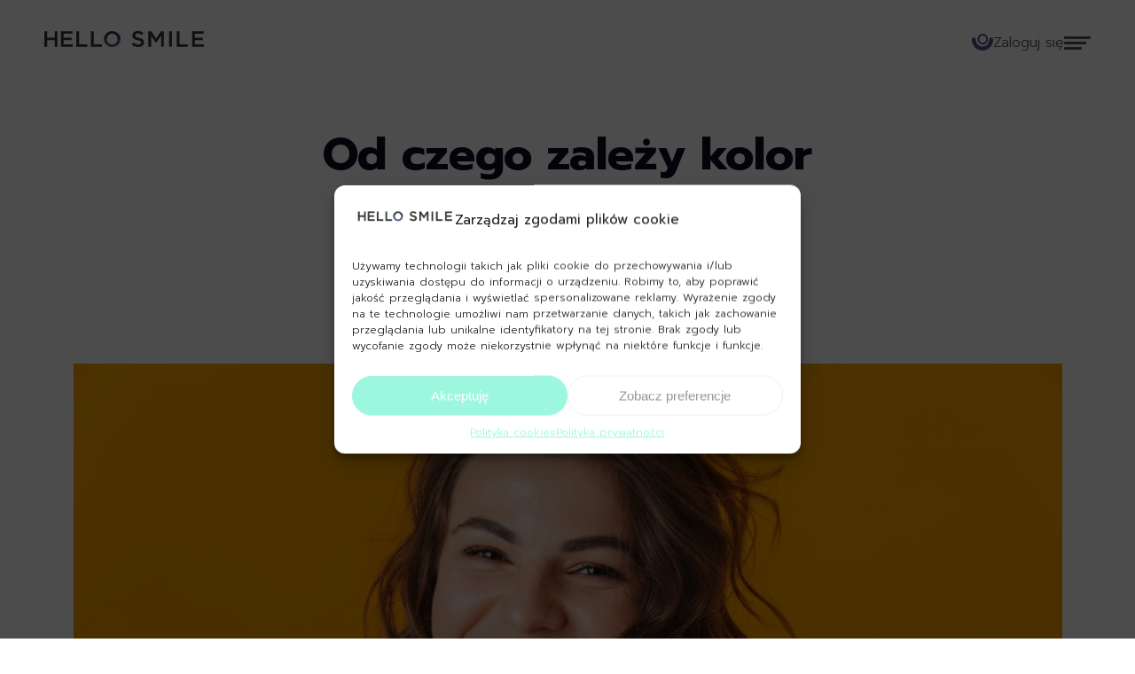

--- FILE ---
content_type: text/html; charset=UTF-8
request_url: https://hellosmile.pl/blog/od-czego-zalezy-kolor-twoich-zebow
body_size: 28784
content:
<!DOCTYPE html>
<html lang="pl-PL" prefix="og: https://ogp.me/ns#">

<head>
	<meta name="google-site-verification" content="o2ofX0hTIDwP_Bf1iIkrV9Nrs1NMUApdhKRZYoR7qMQ" />
    <meta name="facebook-domain-verification" content="xba2y940sv5pu64jxixfce3k3hz52j" />
    <!-- Google Tag Manager -->
<!--     <script data-rocketlazyloadscript='[data-uri]' ></script> -->
    <!-- End Google Tag Manager -->
	
	<!-- Google tag (gtag.js) -->
<script data-rocketlazyloadscript='https://www.googletagmanager.com/gtag/js?id=G-JB76PQJ8XR' async ></script>
<script data-rocketlazyloadscript='[data-uri]' ></script>
	<!-- Google tag (gtag.js) -->
<script async src=
"https://www.googletagmanager.com/gtag/js?id=AW-481382224"></script>
<script data-rocketlazyloadscript='[data-uri]' ></script>
	
    <meta name="theme-color" content="#575289">
    <meta charset="UTF-8">
    <meta name="viewport" content="width=device-width, initial-scale=1.0" />
    <meta http-equiv="X-UA-Compatible" content="IE=edge">
    <title>Od czego zależy kolor Twoich zębów? - Hello Smile</title><style id="rocket-critical-css">ul{box-sizing:border-box}:root{--wp--preset--font-size--normal:16px;--wp--preset--font-size--huge:42px}body{font-family:"Prompt",sans-serif;font-weight:300;font-size:16px;color:#0d0b1e}h1{font-weight:700;color:#0d0b1e;margin:0}p,li{color:#545454}a{color:#575289}.btn-panel{display:flex;align-items:center;gap:10px;text-decoration:none}.btn-panel span{color:#545454}.section-title{font-size:51px;line-height:57px;margin-bottom:20px}@media only screen and (max-width:998px){.section-title{font-size:38px;line-height:44px}}@media only screen and (max-width:768px){.section-title{font-size:31px;line-height:37px}}html{scroll-behavior:smooth}*,::after,::before{box-sizing:border-box}body{font-family:"Prompt",sans-serif;margin:0;padding:0;background-color:#fff;overflow-x:hidden}#main{margin-bottom:50px}.container{max-width:1555px;width:100%;margin:0 auto}@media only screen and (max-width:998px){.container{width:100%}}.row{padding-left:50px;padding-right:50px}@media only screen and (max-width:768px){.row{padding-left:20px;padding-right:20px}}#header{background-color:#fff;border-bottom:1px solid #eeeef0;z-index:99;width:100%;top:0px}#header .navbar{position:relative;z-index:99;display:flex;justify-content:space-between;align-items:center;padding:35px 0}@media only screen and (max-width:1300px){#header .navbar{gap:20px}}@media only screen and (max-width:1300px){#header .navbar{flex-wrap:wrap}}@media only screen and (max-width:768px){#header .navbar{padding:20px 0}}@media only screen and (max-width:1300px){.navbar__brand{flex:auto}}@media only screen and (max-width:768px){.navbar__brand{max-width:70%}}.navbar__brand *{color:#fff}@media only screen and (max-width:1500px){.navbar__brand svg{width:215px;height:auto}}@media only screen and (max-width:1400px){.navbar__brand svg{width:180px;height:auto}}@media only screen and (max-width:768px){.navbar__cta{display:none}}.navbar__cta a{font-size:18px;padding:10px 25px}.navbar__lang-pp{display:flex;align-items:center}@media only screen and (max-width:768px){.navbar__lang-pp{display:none}}.navbar__lang-pp ul{margin-right:30px}.navbar__lang-pp ul li{list-style:none;padding:0;margin:0}@media only screen and (max-width:1300px){.navbar__navigation{flex:none;order:3}}.navbar__navigation>ul{position:relative;padding:0;margin:0;list-style:none;display:flex;align-items:center}@media only screen and (max-width:1300px){.navbar__navigation>ul{position:absolute;top:0px;right:-100%;display:block!important;width:100%;max-width:300px;height:100vh;padding-top:150px;background:#0d0b1e;text-align:right}}.navbar__navigation>ul li{margin:0;padding:0}@media only screen and (max-width:1300px){.navbar__navigation>ul li{transform:translate(100%,0)}}.navbar__navigation>ul li a{font-size:16px;font-weight:400;padding:15px;color:#545454;text-decoration:none}@media only screen and (max-width:1500px){.navbar__navigation>ul li a{padding:15px 10px}}@media only screen and (max-width:1400px){.navbar__navigation>ul li a{font-size:15px}}@media only screen and (max-width:998px){.navbar__navigation>ul li a{font-size:18px;color:#fff}}.navbar__toggler{display:none;align-items:center;gap:10px;transform:translateY(-2px)}@media only screen and (max-width:1300px){.navbar__toggler{display:flex;order:4}}.navbar__toggler .navbar__toggler__btn span{display:block;width:30px;height:3px;border-radius:100px;background-color:#545454}.navbar__toggler .navbar__toggler__btn span:nth-child(2){transform:translateY(3px);width:25px}.navbar__toggler .navbar__toggler__btn span:nth-child(3){transform:translateY(6px);width:20px}.single-post .t-page-wraper{padding:50px 0px;text-align:center;max-width:900px;width:100%;margin:0 auto}.single-post .img-wraper{position:relative;max-width:1115px;width:100%;margin:0 auto}.single-post .img-wraper img{width:100%;height:auto;display:block}.rank-math-breadcrumb p{display:flex;flex-wrap:wrap;align-items:center;justify-content:center;gap:10px}@media only screen and (max-width:768px){.rank-math-breadcrumb p{justify-content:flex-start}}.rank-math-breadcrumb a{text-decoration:none;font-size:16px}.rank-math-breadcrumb .last{color:#0d0b1e;font-size:16px;display:inline-block;width:150px;white-space:nowrap;overflow:hidden;text-overflow:ellipsis;text-overflow:"----"}.btn{background-color:#575289;border:1px solid rgba(0,0,0,0);color:#fff;padding:10px 50px;border-radius:100px;text-decoration:none;font-weight:400;font-size:21px;display:inline-block}@media only screen and (max-width:768px){.btn{font-size:18px;padding:10px 25px}}.btn{background-color:#575289;border:1px solid rgba(0,0,0,0);color:#fff;padding:10px 50px;border-radius:100px;text-decoration:none;font-weight:400;font-size:21px;display:inline-block}@media only screen and (max-width:768px){.btn{font-size:18px;padding:10px 25px}}</style>
    <link rel="preconnect" href="https://fonts.googleapis.com">
    <link rel="preconnect" href="https://fonts.gstatic.com" crossorigin>
    <link href="https://fonts.googleapis.com/css2?family=Prompt:wght@300;400;600;700&#038;display=swap" data-rocket-async="style" as="style" onload="this.onload=null;this.rel='stylesheet'" rel="preload">
    
<!-- Optymalizacja wyszukiwarek według Rank Math - https://rankmath.com/ -->
<meta name="description" content="Kolor szkliwa zębów ma znaczenie dla wielu osób. Najczęściej naszym celem jest osiągnięcie pięknego, białego uśmiechu. Niestety, wiele czynników może sprawić,"/>
<meta name="robots" content="follow, index, max-snippet:-1, max-video-preview:-1, max-image-preview:large"/>
<link rel="canonical" href="https://hellosmile.pl/blog/od-czego-zalezy-kolor-twoich-zebow" />
<meta property="og:locale" content="pl_PL" />
<meta property="og:type" content="article" />
<meta property="og:title" content="Od czego zależy kolor Twoich zębów? - Hello Smile" />
<meta property="og:description" content="Kolor szkliwa zębów ma znaczenie dla wielu osób. Najczęściej naszym celem jest osiągnięcie pięknego, białego uśmiechu. Niestety, wiele czynników może sprawić," />
<meta property="og:url" content="https://hellosmile.pl/blog/od-czego-zalezy-kolor-twoich-zebow" />
<meta property="og:site_name" content="Hello Smile" />
<meta property="article:publisher" content="https://www.facebook.com/hellosmile.polska/" />
<meta property="article:section" content="Wiedza" />
<meta property="og:updated_time" content="2023-03-02T11:14:50+01:00" />
<meta property="og:image" content="https://hellosmile.pl/wp-content/uploads/2023/02/Od-czego-zalezy-kolor-Twoich-zebow.jpg" />
<meta property="og:image:secure_url" content="https://hellosmile.pl/wp-content/uploads/2023/02/Od-czego-zalezy-kolor-Twoich-zebow.jpg" />
<meta property="og:image:width" content="1800" />
<meta property="og:image:height" content="1200" />
<meta property="og:image:alt" content="Od czego zależy kolor Twoich zębów?" />
<meta property="og:image:type" content="image/jpeg" />
<meta property="article:published_time" content="2022-08-12T23:41:27+02:00" />
<meta property="article:modified_time" content="2023-03-02T11:14:50+01:00" />
<meta name="twitter:card" content="summary_large_image" />
<meta name="twitter:title" content="Od czego zależy kolor Twoich zębów? - Hello Smile" />
<meta name="twitter:description" content="Kolor szkliwa zębów ma znaczenie dla wielu osób. Najczęściej naszym celem jest osiągnięcie pięknego, białego uśmiechu. Niestety, wiele czynników może sprawić," />
<meta name="twitter:image" content="https://hellosmile.pl/wp-content/uploads/2023/02/Od-czego-zalezy-kolor-Twoich-zebow.jpg" />
<meta name="twitter:label1" content="Napisane przez" />
<meta name="twitter:data1" content="Hello Smile" />
<meta name="twitter:label2" content="Czas czytania" />
<meta name="twitter:data2" content="2 minuty" />
<script type="application/ld+json" class="rank-math-schema">{"@context":"https://schema.org","@graph":[{"@type":["Person","Organization"],"@id":"https://hellosmile.pl/#person","name":"admin","sameAs":["https://www.facebook.com/hellosmile.polska/","https://www.instagram.com/hellosmile_pl/","https://www.tiktok.com/@hellosmile_pl/","https://www.linkedin.com/company/hello-smile-pl/"]},{"@type":"WebSite","@id":"https://hellosmile.pl/#website","url":"https://hellosmile.pl","name":"Hello Smile","publisher":{"@id":"https://hellosmile.pl/#person"},"inLanguage":"pl-PL"},{"@type":"ImageObject","@id":"https://hellosmile.pl/wp-content/uploads/2023/02/Od-czego-zalezy-kolor-Twoich-zebow.jpg","url":"https://hellosmile.pl/wp-content/uploads/2023/02/Od-czego-zalezy-kolor-Twoich-zebow.jpg","width":"1800","height":"1200","caption":"Od czego zale\u017cy kolor Twoich z\u0119b\u00f3w?","inLanguage":"pl-PL"},{"@type":"BreadcrumbList","@id":"https://hellosmile.pl/blog/od-czego-zalezy-kolor-twoich-zebow#breadcrumb","itemListElement":[{"@type":"ListItem","position":"1","item":{"@id":"https://hellosmile.pl","name":"Hello Smile"}},{"@type":"ListItem","position":"2","item":{"@id":"https://hellosmile.pl/wiedza","name":"Wiedza"}},{"@type":"ListItem","position":"3","item":{"@id":"https://hellosmile.pl/blog/od-czego-zalezy-kolor-twoich-zebow","name":"Od&nbsp;czego zale\u017cy kolor Twoich&nbsp;z\u0119b\u00f3w?"}}]},{"@type":"WebPage","@id":"https://hellosmile.pl/blog/od-czego-zalezy-kolor-twoich-zebow#webpage","url":"https://hellosmile.pl/blog/od-czego-zalezy-kolor-twoich-zebow","name":"Od czego zale\u017cy kolor Twoich z\u0119b\u00f3w? - Hello Smile","datePublished":"2022-08-12T23:41:27+02:00","dateModified":"2023-03-02T11:14:50+01:00","isPartOf":{"@id":"https://hellosmile.pl/#website"},"primaryImageOfPage":{"@id":"https://hellosmile.pl/wp-content/uploads/2023/02/Od-czego-zalezy-kolor-Twoich-zebow.jpg"},"inLanguage":"pl-PL","breadcrumb":{"@id":"https://hellosmile.pl/blog/od-czego-zalezy-kolor-twoich-zebow#breadcrumb"}},{"@type":"Person","@id":"https://hellosmile.pl/author/hellosmile24","name":"Hello Smile","url":"https://hellosmile.pl/author/hellosmile24","image":{"@type":"ImageObject","@id":"https://secure.gravatar.com/avatar/46bee72cbc3ea1e0649b05fa8c05f38b673071918837505cad146b02871b33c4?s=96&amp;d=mm&amp;r=g","url":"https://secure.gravatar.com/avatar/46bee72cbc3ea1e0649b05fa8c05f38b673071918837505cad146b02871b33c4?s=96&amp;d=mm&amp;r=g","caption":"Hello Smile","inLanguage":"pl-PL"},"sameAs":["https://hellosmile.pl"]},{"@type":"BlogPosting","headline":"Od czego zale\u017cy kolor Twoich z\u0119b\u00f3w? - Hello Smile","datePublished":"2022-08-12T23:41:27+02:00","dateModified":"2023-03-02T11:14:50+01:00","articleSection":"Wiedza","author":{"@id":"https://hellosmile.pl/author/hellosmile24","name":"Hello Smile"},"publisher":{"@id":"https://hellosmile.pl/#person"},"description":"Kolor szkliwa z\u0119b\u00f3w ma znaczenie dla wielu os\u00f3b. Najcz\u0119\u015bciej naszym celem jest osi\u0105gni\u0119cie pi\u0119knego, bia\u0142ego u\u015bmiechu. Niestety, wiele czynnik\u00f3w mo\u017ce sprawi\u0107,","name":"Od czego zale\u017cy kolor Twoich z\u0119b\u00f3w? - Hello Smile","@id":"https://hellosmile.pl/blog/od-czego-zalezy-kolor-twoich-zebow#richSnippet","isPartOf":{"@id":"https://hellosmile.pl/blog/od-czego-zalezy-kolor-twoich-zebow#webpage"},"image":{"@id":"https://hellosmile.pl/wp-content/uploads/2023/02/Od-czego-zalezy-kolor-Twoich-zebow.jpg"},"inLanguage":"pl-PL","mainEntityOfPage":{"@id":"https://hellosmile.pl/blog/od-czego-zalezy-kolor-twoich-zebow#webpage"}}]}</script>
<!-- /Wtyczka Rank Math WordPress SEO -->

<link rel='dns-prefetch' href='//static.addtoany.com' />
<link href='https://fonts.gstatic.com' crossorigin rel='preconnect' />
<style id='wp-img-auto-sizes-contain-inline-css' type='text/css'>
img:is([sizes=auto i],[sizes^="auto," i]){contain-intrinsic-size:3000px 1500px}
/*# sourceURL=wp-img-auto-sizes-contain-inline-css */
</style>
<style id='wp-block-library-inline-css' type='text/css'>
:root{--wp-block-synced-color:#7a00df;--wp-block-synced-color--rgb:122,0,223;--wp-bound-block-color:var(--wp-block-synced-color);--wp-editor-canvas-background:#ddd;--wp-admin-theme-color:#007cba;--wp-admin-theme-color--rgb:0,124,186;--wp-admin-theme-color-darker-10:#006ba1;--wp-admin-theme-color-darker-10--rgb:0,107,160.5;--wp-admin-theme-color-darker-20:#005a87;--wp-admin-theme-color-darker-20--rgb:0,90,135;--wp-admin-border-width-focus:2px}@media (min-resolution:192dpi){:root{--wp-admin-border-width-focus:1.5px}}.wp-element-button{cursor:pointer}:root .has-very-light-gray-background-color{background-color:#eee}:root .has-very-dark-gray-background-color{background-color:#313131}:root .has-very-light-gray-color{color:#eee}:root .has-very-dark-gray-color{color:#313131}:root .has-vivid-green-cyan-to-vivid-cyan-blue-gradient-background{background:linear-gradient(135deg,#00d084,#0693e3)}:root .has-purple-crush-gradient-background{background:linear-gradient(135deg,#34e2e4,#4721fb 50%,#ab1dfe)}:root .has-hazy-dawn-gradient-background{background:linear-gradient(135deg,#faaca8,#dad0ec)}:root .has-subdued-olive-gradient-background{background:linear-gradient(135deg,#fafae1,#67a671)}:root .has-atomic-cream-gradient-background{background:linear-gradient(135deg,#fdd79a,#004a59)}:root .has-nightshade-gradient-background{background:linear-gradient(135deg,#330968,#31cdcf)}:root .has-midnight-gradient-background{background:linear-gradient(135deg,#020381,#2874fc)}:root{--wp--preset--font-size--normal:16px;--wp--preset--font-size--huge:42px}.has-regular-font-size{font-size:1em}.has-larger-font-size{font-size:2.625em}.has-normal-font-size{font-size:var(--wp--preset--font-size--normal)}.has-huge-font-size{font-size:var(--wp--preset--font-size--huge)}.has-text-align-center{text-align:center}.has-text-align-left{text-align:left}.has-text-align-right{text-align:right}.has-fit-text{white-space:nowrap!important}#end-resizable-editor-section{display:none}.aligncenter{clear:both}.items-justified-left{justify-content:flex-start}.items-justified-center{justify-content:center}.items-justified-right{justify-content:flex-end}.items-justified-space-between{justify-content:space-between}.screen-reader-text{border:0;clip-path:inset(50%);height:1px;margin:-1px;overflow:hidden;padding:0;position:absolute;width:1px;word-wrap:normal!important}.screen-reader-text:focus{background-color:#ddd;clip-path:none;color:#444;display:block;font-size:1em;height:auto;left:5px;line-height:normal;padding:15px 23px 14px;text-decoration:none;top:5px;width:auto;z-index:100000}html :where(.has-border-color){border-style:solid}html :where([style*=border-top-color]){border-top-style:solid}html :where([style*=border-right-color]){border-right-style:solid}html :where([style*=border-bottom-color]){border-bottom-style:solid}html :where([style*=border-left-color]){border-left-style:solid}html :where([style*=border-width]){border-style:solid}html :where([style*=border-top-width]){border-top-style:solid}html :where([style*=border-right-width]){border-right-style:solid}html :where([style*=border-bottom-width]){border-bottom-style:solid}html :where([style*=border-left-width]){border-left-style:solid}html :where(img[class*=wp-image-]){height:auto;max-width:100%}:where(figure){margin:0 0 1em}html :where(.is-position-sticky){--wp-admin--admin-bar--position-offset:var(--wp-admin--admin-bar--height,0px)}@media screen and (max-width:600px){html :where(.is-position-sticky){--wp-admin--admin-bar--position-offset:0px}}

/*# sourceURL=wp-block-library-inline-css */
</style><style id='wp-block-heading-inline-css' type='text/css'>
h1:where(.wp-block-heading).has-background,h2:where(.wp-block-heading).has-background,h3:where(.wp-block-heading).has-background,h4:where(.wp-block-heading).has-background,h5:where(.wp-block-heading).has-background,h6:where(.wp-block-heading).has-background{padding:1.25em 2.375em}h1.has-text-align-left[style*=writing-mode]:where([style*=vertical-lr]),h1.has-text-align-right[style*=writing-mode]:where([style*=vertical-rl]),h2.has-text-align-left[style*=writing-mode]:where([style*=vertical-lr]),h2.has-text-align-right[style*=writing-mode]:where([style*=vertical-rl]),h3.has-text-align-left[style*=writing-mode]:where([style*=vertical-lr]),h3.has-text-align-right[style*=writing-mode]:where([style*=vertical-rl]),h4.has-text-align-left[style*=writing-mode]:where([style*=vertical-lr]),h4.has-text-align-right[style*=writing-mode]:where([style*=vertical-rl]),h5.has-text-align-left[style*=writing-mode]:where([style*=vertical-lr]),h5.has-text-align-right[style*=writing-mode]:where([style*=vertical-rl]),h6.has-text-align-left[style*=writing-mode]:where([style*=vertical-lr]),h6.has-text-align-right[style*=writing-mode]:where([style*=vertical-rl]){rotate:180deg}
/*# sourceURL=https://hellosmile.pl/wp-includes/blocks/heading/style.min.css */
</style>
<style id='wp-block-paragraph-inline-css' type='text/css'>
.is-small-text{font-size:.875em}.is-regular-text{font-size:1em}.is-large-text{font-size:2.25em}.is-larger-text{font-size:3em}.has-drop-cap:not(:focus):first-letter{float:left;font-size:8.4em;font-style:normal;font-weight:100;line-height:.68;margin:.05em .1em 0 0;text-transform:uppercase}body.rtl .has-drop-cap:not(:focus):first-letter{float:none;margin-left:.1em}p.has-drop-cap.has-background{overflow:hidden}:root :where(p.has-background){padding:1.25em 2.375em}:where(p.has-text-color:not(.has-link-color)) a{color:inherit}p.has-text-align-left[style*="writing-mode:vertical-lr"],p.has-text-align-right[style*="writing-mode:vertical-rl"]{rotate:180deg}
/*# sourceURL=https://hellosmile.pl/wp-includes/blocks/paragraph/style.min.css */
</style>
<style id='global-styles-inline-css' type='text/css'>
:root{--wp--preset--aspect-ratio--square: 1;--wp--preset--aspect-ratio--4-3: 4/3;--wp--preset--aspect-ratio--3-4: 3/4;--wp--preset--aspect-ratio--3-2: 3/2;--wp--preset--aspect-ratio--2-3: 2/3;--wp--preset--aspect-ratio--16-9: 16/9;--wp--preset--aspect-ratio--9-16: 9/16;--wp--preset--color--black: #000000;--wp--preset--color--cyan-bluish-gray: #abb8c3;--wp--preset--color--white: #ffffff;--wp--preset--color--pale-pink: #f78da7;--wp--preset--color--vivid-red: #cf2e2e;--wp--preset--color--luminous-vivid-orange: #ff6900;--wp--preset--color--luminous-vivid-amber: #fcb900;--wp--preset--color--light-green-cyan: #7bdcb5;--wp--preset--color--vivid-green-cyan: #00d084;--wp--preset--color--pale-cyan-blue: #8ed1fc;--wp--preset--color--vivid-cyan-blue: #0693e3;--wp--preset--color--vivid-purple: #9b51e0;--wp--preset--gradient--vivid-cyan-blue-to-vivid-purple: linear-gradient(135deg,rgb(6,147,227) 0%,rgb(155,81,224) 100%);--wp--preset--gradient--light-green-cyan-to-vivid-green-cyan: linear-gradient(135deg,rgb(122,220,180) 0%,rgb(0,208,130) 100%);--wp--preset--gradient--luminous-vivid-amber-to-luminous-vivid-orange: linear-gradient(135deg,rgb(252,185,0) 0%,rgb(255,105,0) 100%);--wp--preset--gradient--luminous-vivid-orange-to-vivid-red: linear-gradient(135deg,rgb(255,105,0) 0%,rgb(207,46,46) 100%);--wp--preset--gradient--very-light-gray-to-cyan-bluish-gray: linear-gradient(135deg,rgb(238,238,238) 0%,rgb(169,184,195) 100%);--wp--preset--gradient--cool-to-warm-spectrum: linear-gradient(135deg,rgb(74,234,220) 0%,rgb(151,120,209) 20%,rgb(207,42,186) 40%,rgb(238,44,130) 60%,rgb(251,105,98) 80%,rgb(254,248,76) 100%);--wp--preset--gradient--blush-light-purple: linear-gradient(135deg,rgb(255,206,236) 0%,rgb(152,150,240) 100%);--wp--preset--gradient--blush-bordeaux: linear-gradient(135deg,rgb(254,205,165) 0%,rgb(254,45,45) 50%,rgb(107,0,62) 100%);--wp--preset--gradient--luminous-dusk: linear-gradient(135deg,rgb(255,203,112) 0%,rgb(199,81,192) 50%,rgb(65,88,208) 100%);--wp--preset--gradient--pale-ocean: linear-gradient(135deg,rgb(255,245,203) 0%,rgb(182,227,212) 50%,rgb(51,167,181) 100%);--wp--preset--gradient--electric-grass: linear-gradient(135deg,rgb(202,248,128) 0%,rgb(113,206,126) 100%);--wp--preset--gradient--midnight: linear-gradient(135deg,rgb(2,3,129) 0%,rgb(40,116,252) 100%);--wp--preset--font-size--small: 13px;--wp--preset--font-size--medium: 20px;--wp--preset--font-size--large: 36px;--wp--preset--font-size--x-large: 42px;--wp--preset--spacing--20: 0.44rem;--wp--preset--spacing--30: 0.67rem;--wp--preset--spacing--40: 1rem;--wp--preset--spacing--50: 1.5rem;--wp--preset--spacing--60: 2.25rem;--wp--preset--spacing--70: 3.38rem;--wp--preset--spacing--80: 5.06rem;--wp--preset--shadow--natural: 6px 6px 9px rgba(0, 0, 0, 0.2);--wp--preset--shadow--deep: 12px 12px 50px rgba(0, 0, 0, 0.4);--wp--preset--shadow--sharp: 6px 6px 0px rgba(0, 0, 0, 0.2);--wp--preset--shadow--outlined: 6px 6px 0px -3px rgb(255, 255, 255), 6px 6px rgb(0, 0, 0);--wp--preset--shadow--crisp: 6px 6px 0px rgb(0, 0, 0);}:where(.is-layout-flex){gap: 0.5em;}:where(.is-layout-grid){gap: 0.5em;}body .is-layout-flex{display: flex;}.is-layout-flex{flex-wrap: wrap;align-items: center;}.is-layout-flex > :is(*, div){margin: 0;}body .is-layout-grid{display: grid;}.is-layout-grid > :is(*, div){margin: 0;}:where(.wp-block-columns.is-layout-flex){gap: 2em;}:where(.wp-block-columns.is-layout-grid){gap: 2em;}:where(.wp-block-post-template.is-layout-flex){gap: 1.25em;}:where(.wp-block-post-template.is-layout-grid){gap: 1.25em;}.has-black-color{color: var(--wp--preset--color--black) !important;}.has-cyan-bluish-gray-color{color: var(--wp--preset--color--cyan-bluish-gray) !important;}.has-white-color{color: var(--wp--preset--color--white) !important;}.has-pale-pink-color{color: var(--wp--preset--color--pale-pink) !important;}.has-vivid-red-color{color: var(--wp--preset--color--vivid-red) !important;}.has-luminous-vivid-orange-color{color: var(--wp--preset--color--luminous-vivid-orange) !important;}.has-luminous-vivid-amber-color{color: var(--wp--preset--color--luminous-vivid-amber) !important;}.has-light-green-cyan-color{color: var(--wp--preset--color--light-green-cyan) !important;}.has-vivid-green-cyan-color{color: var(--wp--preset--color--vivid-green-cyan) !important;}.has-pale-cyan-blue-color{color: var(--wp--preset--color--pale-cyan-blue) !important;}.has-vivid-cyan-blue-color{color: var(--wp--preset--color--vivid-cyan-blue) !important;}.has-vivid-purple-color{color: var(--wp--preset--color--vivid-purple) !important;}.has-black-background-color{background-color: var(--wp--preset--color--black) !important;}.has-cyan-bluish-gray-background-color{background-color: var(--wp--preset--color--cyan-bluish-gray) !important;}.has-white-background-color{background-color: var(--wp--preset--color--white) !important;}.has-pale-pink-background-color{background-color: var(--wp--preset--color--pale-pink) !important;}.has-vivid-red-background-color{background-color: var(--wp--preset--color--vivid-red) !important;}.has-luminous-vivid-orange-background-color{background-color: var(--wp--preset--color--luminous-vivid-orange) !important;}.has-luminous-vivid-amber-background-color{background-color: var(--wp--preset--color--luminous-vivid-amber) !important;}.has-light-green-cyan-background-color{background-color: var(--wp--preset--color--light-green-cyan) !important;}.has-vivid-green-cyan-background-color{background-color: var(--wp--preset--color--vivid-green-cyan) !important;}.has-pale-cyan-blue-background-color{background-color: var(--wp--preset--color--pale-cyan-blue) !important;}.has-vivid-cyan-blue-background-color{background-color: var(--wp--preset--color--vivid-cyan-blue) !important;}.has-vivid-purple-background-color{background-color: var(--wp--preset--color--vivid-purple) !important;}.has-black-border-color{border-color: var(--wp--preset--color--black) !important;}.has-cyan-bluish-gray-border-color{border-color: var(--wp--preset--color--cyan-bluish-gray) !important;}.has-white-border-color{border-color: var(--wp--preset--color--white) !important;}.has-pale-pink-border-color{border-color: var(--wp--preset--color--pale-pink) !important;}.has-vivid-red-border-color{border-color: var(--wp--preset--color--vivid-red) !important;}.has-luminous-vivid-orange-border-color{border-color: var(--wp--preset--color--luminous-vivid-orange) !important;}.has-luminous-vivid-amber-border-color{border-color: var(--wp--preset--color--luminous-vivid-amber) !important;}.has-light-green-cyan-border-color{border-color: var(--wp--preset--color--light-green-cyan) !important;}.has-vivid-green-cyan-border-color{border-color: var(--wp--preset--color--vivid-green-cyan) !important;}.has-pale-cyan-blue-border-color{border-color: var(--wp--preset--color--pale-cyan-blue) !important;}.has-vivid-cyan-blue-border-color{border-color: var(--wp--preset--color--vivid-cyan-blue) !important;}.has-vivid-purple-border-color{border-color: var(--wp--preset--color--vivid-purple) !important;}.has-vivid-cyan-blue-to-vivid-purple-gradient-background{background: var(--wp--preset--gradient--vivid-cyan-blue-to-vivid-purple) !important;}.has-light-green-cyan-to-vivid-green-cyan-gradient-background{background: var(--wp--preset--gradient--light-green-cyan-to-vivid-green-cyan) !important;}.has-luminous-vivid-amber-to-luminous-vivid-orange-gradient-background{background: var(--wp--preset--gradient--luminous-vivid-amber-to-luminous-vivid-orange) !important;}.has-luminous-vivid-orange-to-vivid-red-gradient-background{background: var(--wp--preset--gradient--luminous-vivid-orange-to-vivid-red) !important;}.has-very-light-gray-to-cyan-bluish-gray-gradient-background{background: var(--wp--preset--gradient--very-light-gray-to-cyan-bluish-gray) !important;}.has-cool-to-warm-spectrum-gradient-background{background: var(--wp--preset--gradient--cool-to-warm-spectrum) !important;}.has-blush-light-purple-gradient-background{background: var(--wp--preset--gradient--blush-light-purple) !important;}.has-blush-bordeaux-gradient-background{background: var(--wp--preset--gradient--blush-bordeaux) !important;}.has-luminous-dusk-gradient-background{background: var(--wp--preset--gradient--luminous-dusk) !important;}.has-pale-ocean-gradient-background{background: var(--wp--preset--gradient--pale-ocean) !important;}.has-electric-grass-gradient-background{background: var(--wp--preset--gradient--electric-grass) !important;}.has-midnight-gradient-background{background: var(--wp--preset--gradient--midnight) !important;}.has-small-font-size{font-size: var(--wp--preset--font-size--small) !important;}.has-medium-font-size{font-size: var(--wp--preset--font-size--medium) !important;}.has-large-font-size{font-size: var(--wp--preset--font-size--large) !important;}.has-x-large-font-size{font-size: var(--wp--preset--font-size--x-large) !important;}
/*# sourceURL=global-styles-inline-css */
</style>

<style id='classic-theme-styles-inline-css' type='text/css'>
/*! This file is auto-generated */
.wp-block-button__link{color:#fff;background-color:#32373c;border-radius:9999px;box-shadow:none;text-decoration:none;padding:calc(.667em + 2px) calc(1.333em + 2px);font-size:1.125em}.wp-block-file__button{background:#32373c;color:#fff;text-decoration:none}
/*# sourceURL=/wp-includes/css/classic-themes.min.css */
</style>
<link rel='preload'  href='https://hellosmile.pl/wp-content/plugins/kk-star-ratings/src/core/public/css/kk-star-ratings.min.css?ver=5.4.10.2' data-rocket-async="style" as="style" onload="this.onload=null;this.rel='stylesheet'" type='text/css' media='all' />
<link rel='preload'  href='https://hellosmile.pl/wp-content/plugins/complianz-gdpr-premium/assets/css/cookieblocker.min.css?ver=1724247870' data-rocket-async="style" as="style" onload="this.onload=null;this.rel='stylesheet'" type='text/css' media='all' />
<link rel='preload'  href='https://hellosmile.pl/wp-content/themes/hellosmile/style.css?ver=6.9' data-rocket-async="style" as="style" onload="this.onload=null;this.rel='stylesheet'" type='text/css' media='all' />
<link rel='preload'  href='https://hellosmile.pl/wp-content/themes/hellosmile/src/css/go-main.min.css?ver=6.9' data-rocket-async="style" as="style" onload="this.onload=null;this.rel='stylesheet'" type='text/css' media='all' />
<link rel='preload'  href='https://hellosmile.pl/wp-content/plugins/add-to-any/addtoany.min.css?ver=1.16' data-rocket-async="style" as="style" onload="this.onload=null;this.rel='stylesheet'" type='text/css' media='all' />
<style id='rocket-lazyload-inline-css' type='text/css'>
.rll-youtube-player{position:relative;padding-bottom:56.23%;height:0;overflow:hidden;max-width:100%;}.rll-youtube-player iframe{position:absolute;top:0;left:0;width:100%;height:100%;z-index:100;background:0 0}.rll-youtube-player img{bottom:0;display:block;left:0;margin:auto;max-width:100%;width:100%;position:absolute;right:0;top:0;border:none;height:auto;cursor:pointer;-webkit-transition:.4s all;-moz-transition:.4s all;transition:.4s all}.rll-youtube-player img:hover{-webkit-filter:brightness(75%)}.rll-youtube-player .play{height:72px;width:72px;left:50%;top:50%;margin-left:-36px;margin-top:-36px;position:absolute;background:url(https://hellosmile.pl/wp-content/plugins/wp-rocket/assets/img/youtube.png) no-repeat;cursor:pointer}
/*# sourceURL=rocket-lazyload-inline-css */
</style>
<script data-rocketlazyloadscript='[data-uri]' type="text/javascript" id="addtoany-core-js-before"></script>
<script data-rocketlazyloadscript='https://static.addtoany.com/menu/page.js' type="text/javascript" defer  id="addtoany-core-js"></script>
<script type="text/javascript" src="https://hellosmile.pl/wp-includes/js/jquery/jquery.min.js?ver=3.7.1" id="jquery-core-js" defer></script>
<script data-rocketlazyloadscript='https://hellosmile.pl/wp-content/plugins/add-to-any/addtoany.min.js?ver=1.1' type="text/javascript" defer  id="addtoany-jquery-js"></script>
<script type="application/ld+json">{
    "@context": "https://schema.org/",
    "@type": "CreativeWorkSeries",
    "name": "Od czego zależy kolor Twoich zębów?",
    "aggregateRating": {
        "@type": "AggregateRating",
        "ratingValue": "5",
        "bestRating": "5",
        "ratingCount": "2"
    }
}</script>			<style>.cmplz-hidden {
					display: none !important;
				}</style><link rel="icon" href="https://hellosmile.pl/wp-content/uploads/2023/02/cropped-favicon-32x32.png" sizes="32x32" />
<link rel="icon" href="https://hellosmile.pl/wp-content/uploads/2023/02/cropped-favicon-192x192.png" sizes="192x192" />
<link rel="apple-touch-icon" href="https://hellosmile.pl/wp-content/uploads/2023/02/cropped-favicon-180x180.png" />
<meta name="msapplication-TileImage" content="https://hellosmile.pl/wp-content/uploads/2023/02/cropped-favicon-270x270.png" />
<noscript><style id="rocket-lazyload-nojs-css">.rll-youtube-player, [data-lazy-src]{display:none !important;}</style></noscript><script>
/*! loadCSS rel=preload polyfill. [c]2017 Filament Group, Inc. MIT License */
(function(w){"use strict";if(!w.loadCSS){w.loadCSS=function(){}}
var rp=loadCSS.relpreload={};rp.support=(function(){var ret;try{ret=w.document.createElement("link").relList.supports("preload")}catch(e){ret=!1}
return function(){return ret}})();rp.bindMediaToggle=function(link){var finalMedia=link.media||"all";function enableStylesheet(){link.media=finalMedia}
if(link.addEventListener){link.addEventListener("load",enableStylesheet)}else if(link.attachEvent){link.attachEvent("onload",enableStylesheet)}
setTimeout(function(){link.rel="stylesheet";link.media="only x"});setTimeout(enableStylesheet,3000)};rp.poly=function(){if(rp.support()){return}
var links=w.document.getElementsByTagName("link");for(var i=0;i<links.length;i++){var link=links[i];if(link.rel==="preload"&&link.getAttribute("as")==="style"&&!link.getAttribute("data-loadcss")){link.setAttribute("data-loadcss",!0);rp.bindMediaToggle(link)}}};if(!rp.support()){rp.poly();var run=w.setInterval(rp.poly,500);if(w.addEventListener){w.addEventListener("load",function(){rp.poly();w.clearInterval(run)})}else if(w.attachEvent){w.attachEvent("onload",function(){rp.poly();w.clearInterval(run)})}}
if(typeof exports!=="undefined"){exports.loadCSS=loadCSS}
else{w.loadCSS=loadCSS}}(typeof global!=="undefined"?global:this))
</script>    <!-- Meta Pixel Code -->
    <script data-rocketlazyloadscript='[data-uri]' type="text/plain" data-service="facebook" data-category="marketing"></script>

    <noscript><img height="1" width="1" style="display:none"
    src="https://www.facebook.com/tr?id=695962505005829&ev=PageView&noscript=1"
    /></noscript>
    <!-- End Meta Pixel Code -->

    <script type='text/javascript'>
	  window.smartlook||(function(d) {
		var o=smartlook=function(){ o.api.push(arguments)},h=d.getElementsByTagName('head')[0];
		var c=d.createElement('script');o.api=new Array();c.async=true;c.type='text/javascript';
		c.charset='utf-8';c.src='https://web-sdk.smartlook.com/recorder.js';h.appendChild(c);
		})(document);
		smartlook('init', '31952adf08a2f67ffac3cc0e9a40432357f20b81', { region: 'eu' });
	</script>
	<meta name="google-site-verification" content="f-frgFzrZIlfIKWLJejL5a_UNtO2ltpNErIdfs-RDlg" />

</head>

<body data-cmplz=1 class="wp-singular post-template-default single single-post postid-440 single-format-standard wp-theme-hellosmile">
<!-- Google Tag Manager (noscript) -->
<!-- <noscript><iframe src="https://www.googletagmanager.com/ns.html?id=GTM-N7F3WV2"
height="0" width="0" style="display:none;visibility:hidden"></iframe></noscript> -->
<!-- End Google Tag Manager (noscript) -->

    <header id="header" class="js-header" itemscope itemtype="http://schema.org/WPHeader">
        <div class="container-fluid">
            <div class="row">
                <div class="navbar">
                    <div class="navbar__brand">
    <a href="https://hellosmile.pl/">
        <svg xmlns="http://www.w3.org/2000/svg" width="265" height="27" viewBox="0 0 265 27">
            <g id="Vector_Smart_Object" data-name="Vector Smart Object" transform="translate(-881.635 -280.84)">
                <path id="Path_217" data-name="Path 217" d="M898.7,296.36v11.032H903.3V281.214H898.7V292.1H886.229V281.214h-4.594v26.177h4.594V296.36Z" fill="#313531" />
                <path id="Path_218" data-name="Path 218" d="M934.6,307.392h18.337V303.2H939.193V281.214H934.6v26.177Z" fill="#313531" />
                <path id="Path_219" data-name="Path 219" d="M958.952,307.392h18.337V303.2H963.546V281.214h-4.594v26.177Z" fill="#313531" />
                <path id="Path_220" data-name="Path 220" d="M1032.45,288.058a2.782,2.782,0,0,1,1.12-2.226,4.83,4.83,0,0,1,3.138-.916,9.61,9.61,0,0,1,3.548.691,16.023,16.023,0,0,1,3.548,2l2.465-3.478a15.382,15.382,0,0,0-4.314-2.449,14.958,14.958,0,0,0-5.172-.841,11.374,11.374,0,0,0-3.585.542,8.222,8.222,0,0,0-2.82,1.552,7.3,7.3,0,0,0-1.849,2.412,7.134,7.134,0,0,0-.672,3.123,7.468,7.468,0,0,0,.579,3.1,5.942,5.942,0,0,0,1.681,2.169,9.463,9.463,0,0,0,2.726,1.5,31.283,31.283,0,0,0,3.716,1.084,30.219,30.219,0,0,1,2.969.86,7.517,7.517,0,0,1,1.793.879,2.541,2.541,0,0,1,.9,1.029,3.168,3.168,0,0,1,.243,1.271,2.839,2.839,0,0,1-1.251,2.431,5.693,5.693,0,0,1-3.38.9,10.578,10.578,0,0,1-4.407-.879,16.069,16.069,0,0,1-3.847-2.524l-2.763,3.291a15.8,15.8,0,0,0,5.116,3.16,16.455,16.455,0,0,0,5.789,1.029,12.884,12.884,0,0,0,3.772-.524,8.5,8.5,0,0,0,2.95-1.533,7.05,7.05,0,0,0,1.924-2.468,7.688,7.688,0,0,0,.691-3.328,6.981,6.981,0,0,0-.542-2.861,6.118,6.118,0,0,0-1.587-2.131,9.074,9.074,0,0,0-2.633-1.552,29.4,29.4,0,0,0-3.641-1.159q-1.867-.449-3.081-.86a7.591,7.591,0,0,1-1.9-.9,2.746,2.746,0,0,1-.952-1.048,3.166,3.166,0,0,1-.261-1.346Z" fill="#313531" />
                <path id="Path_221" data-name="Path 221" d="M1075.54,288.619v18.773h4.594V281.214h-4.892l-7.954,12.378-7.955-12.378h-4.892v26.177h4.519v-18.7l8.179,12.266h.15l8.253-12.341Z" fill="#313531" />
                <path id="Path_222" data-name="Path 222" d="M1088.922,281.214v26.177h4.593V281.214Z" fill="#313531" />
                <path id="Path_223" data-name="Path 223" d="M1101.461,307.392H1119.8V303.2h-13.743V281.214h-4.594v26.177Z" fill="#313531" />
                <path id="Path_224" data-name="Path 224" d="M1146.448,281.214h-19.382v26.177h19.569v-4.114H1131.66v-7.03h13.108v-4.113H1131.66v-6.806h14.789v-4.113Z" fill="#313531" />
                <path id="Path_225" data-name="Path 225" d="M980.653,294.377a13.692,13.692,0,0,0,1.008,5.2,12.984,12.984,0,0,0,7.1,7.2,13.968,13.968,0,0,0,5.527,1.066,13.615,13.615,0,0,0,9.859-4.02,13.156,13.156,0,0,0,2.838-4.32,13.685,13.685,0,0,0,1.008-5.124h-4.817a9.967,9.967,0,0,1-.653,3.572,9.105,9.105,0,0,1-1.812,2.954,8.457,8.457,0,0,1-2.782,1.982,9.031,9.031,0,0,1-7.152-.019,8.712,8.712,0,0,1-2.819-2.02,9.157,9.157,0,0,1-1.83-2.973,9.952,9.952,0,0,1-.653-3.5Z" fill="#4c5c8d" />
                <path id="Path_226" data-name="Path 226" d="M980.653,294.377a13.69,13.69,0,0,1,1.008-5.2,12.979,12.979,0,0,1,7.1-7.2,13.958,13.958,0,0,1,5.527-1.066,13.612,13.612,0,0,1,9.859,4.021,13.146,13.146,0,0,1,2.838,4.319,13.686,13.686,0,0,1,1.008,5.124h-4.817a9.968,9.968,0,0,0-.653-3.573,9.112,9.112,0,0,0-1.812-2.954,8.446,8.446,0,0,0-2.782-1.982,9.028,9.028,0,0,0-7.152.018,8.721,8.721,0,0,0-2.819,2.02,9.17,9.17,0,0,0-1.83,2.973,9.956,9.956,0,0,0-.653,3.5Z" fill="#313531" />
                <path id="Path_227" data-name="Path 227" d="M928.4,281.121H909.013V307.3h19.569v-4.114H913.607v-7.031h13.108V292.04H913.607v-6.806H928.4v-4.113Z" fill="#313531" />
            </g>
        </svg>

    </a>
</div>
                    <nav class="navbar__navigation js-navbar__navigation">
    <ul id="header-nav-list" class="header-nav-list js-header-nav-list " itemscope itemtype="https://www.schema.org/SiteNavigationElement"><li id="menu-item-46" class="menu-item menu-item-type-post_type menu-item-object-page menu-item-46"><a itemprop='url'  href="https://hellosmile.pl/nakladki-ortodontyczne-hello-smile"><span itemprop='name'>Dlaczego HELLO SMILE?</span></a></li>
<li id="menu-item-49" class="menu-item menu-item-type-post_type menu-item-object-page menu-item-49"><a itemprop='url'  href="https://hellosmile.pl/skan-3d"><span itemprop='name'>Skan 3D</span></a></li>
<li id="menu-item-50" class="menu-item menu-item-type-post_type menu-item-object-page menu-item-50"><a itemprop='url'  href="https://hellosmile.pl/efekty"><span itemprop='name'>Efekty</span></a></li>
<li id="menu-item-51" class="menu-item menu-item-type-post_type menu-item-object-page current_page_parent menu-item-51"><a itemprop='url'  href="https://hellosmile.pl/blog"><span itemprop='name'>Blog</span></a></li>
<li id="menu-item-52" class="menu-item menu-item-type-post_type menu-item-object-page menu-item-52"><a itemprop='url'  href="https://hellosmile.pl/faq"><span itemprop='name'>FAQ</span></a></li>
 </ul></nav>
                    <div class="navbar__toggler js-navbar__toggler">
    <div class="navbar__toggler__btn">
        <span></span>
        <span></span>
        <span></span>
    </div>
</div>
                    <div class="navbar__lang-pp">
    <a href="https://panel.hellosmile.pl/moje-konto/" class="btn-panel">
        <svg xmlns="http://www.w3.org/2000/svg" width="24" height="18.599" viewBox="0 0 24 18.599">
            <g id="Ellipse_1" data-name="Ellipse 1" transform="translate(6.44)" fill="none" stroke="#575289" stroke-width="2">
                <ellipse cx="5.86" cy="6" rx="5.86" ry="6" stroke="none" />
                <ellipse cx="5.86" cy="6" rx="4.86" ry="5" fill="none" />
            </g>
            <path id="Shape_5" data-name="Shape 5" d="M1352,1080.6a12.108,12.108,0,0,1-12-12.187,2.179,2.179,0,1,1,4.357,0,7.644,7.644,0,1,0,15.286,0,2.179,2.179,0,1,1,4.357,0A12.108,12.108,0,0,1,1352,1080.6Z" transform="translate(-1340 -1062)" fill="#575289" />
        </svg>
        <span>Zaloguj się</span>
    </a>
</div>
                                    </div>
            </div>
        </div>
    </header>
    <main id="main">
        <div class="container">
            <div class="row">
<article id="post-440" class="single-post hentry">
    <header>
        <div class="t-page-wraper">
            <div class="t-page-title">
                <h1 class="entry-title section-title">
                    Od&nbsp;czego zależy kolor Twoich&nbsp;zębów?                </h1>
                <svg xmlns="http://www.w3.org/2000/svg" width="29" height="17" viewBox="0 0 29 17">
                    <path id="Shape_3_copy_7" data-name="Shape 3 copy 7" d="M1959.5,4988a14.46,14.46,0,0,1-14.5-14.388,2.632,2.632,0,0,1,5.265,0,9.236,9.236,0,0,0,18.47,0,2.633,2.633,0,0,1,5.265,0A14.46,14.46,0,0,1,1959.5,4988Z" transform="translate(-1945 -4971)" fill="#575289" />
                </svg>

                <nav aria-label="breadcrumbs" class="rank-math-breadcrumb"><p><a href="https://hellosmile.pl">Hello Smile</a><span class="separator"> &gt; </span><a href="https://hellosmile.pl/wiedza">Wiedza</a><span class="separator"> &gt; </span><span class="last">Od&nbsp;czego zależy kolor Twoich&nbsp;zębów?</span></p></nav>            </div>
        </div>
        <div class="img-wraper">
            <div class="img">
                <img width="1800" height="1200" src="data:image/svg+xml,%3Csvg%20xmlns='http://www.w3.org/2000/svg'%20viewBox='0%200%201800%201200'%3E%3C/svg%3E" class="attachment-post-thumbnail size-post-thumbnail wp-post-image" alt="Od czego zależy kolor Twoich zębów?" decoding="async" fetchpriority="high" data-lazy-srcset="https://hellosmile.pl/wp-content/uploads/2023/02/Od-czego-zalezy-kolor-Twoich-zebow.jpg 1800w, https://hellosmile.pl/wp-content/uploads/2023/02/Od-czego-zalezy-kolor-Twoich-zebow-300x200.jpg 300w, https://hellosmile.pl/wp-content/uploads/2023/02/Od-czego-zalezy-kolor-Twoich-zebow-1024x683.jpg 1024w, https://hellosmile.pl/wp-content/uploads/2023/02/Od-czego-zalezy-kolor-Twoich-zebow-768x512.jpg 768w, https://hellosmile.pl/wp-content/uploads/2023/02/Od-czego-zalezy-kolor-Twoich-zebow-1536x1024.jpg 1536w, https://hellosmile.pl/wp-content/uploads/2023/02/Od-czego-zalezy-kolor-Twoich-zebow-450x300.jpg 450w" data-lazy-sizes="(max-width: 1800px) 100vw, 1800px" title="Od czego zależy kolor Twoich zębów? 1" data-lazy-src="https://hellosmile.pl/wp-content/uploads/2023/02/Od-czego-zalezy-kolor-Twoich-zebow.jpg"><noscript><img width="1800" height="1200" src="https://hellosmile.pl/wp-content/uploads/2023/02/Od-czego-zalezy-kolor-Twoich-zebow.jpg" class="attachment-post-thumbnail size-post-thumbnail wp-post-image" alt="Od czego zależy kolor Twoich zębów?" decoding="async" fetchpriority="high" srcset="https://hellosmile.pl/wp-content/uploads/2023/02/Od-czego-zalezy-kolor-Twoich-zebow.jpg 1800w, https://hellosmile.pl/wp-content/uploads/2023/02/Od-czego-zalezy-kolor-Twoich-zebow-300x200.jpg 300w, https://hellosmile.pl/wp-content/uploads/2023/02/Od-czego-zalezy-kolor-Twoich-zebow-1024x683.jpg 1024w, https://hellosmile.pl/wp-content/uploads/2023/02/Od-czego-zalezy-kolor-Twoich-zebow-768x512.jpg 768w, https://hellosmile.pl/wp-content/uploads/2023/02/Od-czego-zalezy-kolor-Twoich-zebow-1536x1024.jpg 1536w, https://hellosmile.pl/wp-content/uploads/2023/02/Od-czego-zalezy-kolor-Twoich-zebow-450x300.jpg 450w" sizes="(max-width: 1800px) 100vw, 1800px" title="Od czego zależy kolor Twoich zębów? 1"></noscript>                <div class="o-border">
                    <span></span>
                    <span></span>
                    <span></span>
                </div>
            </div>
        </div>
    </header>
    <div class="entry-content">
                <div class="meta-group">
            <div class="meta meta-category">
                <span> Kategoria: </span>
                <ul class="post-categories">
	<li><a href="https://hellosmile.pl/wiedza" rel="category tag">Wiedza</a></li></ul>            </div>
            <div class="meta meta-pub">
                <span>Opublikowano: </span>
                <time class="meta meta-data-pub published" datetime="23:41"> <span>12.08.2022</span></time>
            </div>
        </div>
        <hr class="hr">
        
        <p>Kolor szkliwa zębów ma&nbsp;znaczenie dla wielu osób. Najczęściej naszym celem jest osiągnięcie pięknego, białego uśmiechu. Niestety, wiele czynników może sprawić, że&nbsp;pojawiać zaczną się przebarwienia. Dowiedz się, czego unikać, jeśli marzysz o&nbsp;zębach rodem z&nbsp;reklamy!</p>



<h2 class="wp-block-heading"><strong>Kolor szkliwa zębów, a&nbsp;tryb życia i&nbsp;dieta</strong></h2>



<p>Wiele aspektów codziennego życia może mieć wpływ na&nbsp;kolor naszych zębów. Wyróżnić można wśród nich dwie główne grupy: po&nbsp;pierwsze naszą dietę, a&nbsp;po&nbsp;drugie &#8211; nawyki i&nbsp;często powtarzane czynności.</p>



<p>Rodzaj i&nbsp;ilość spożywanych pokarmów wpływają na&nbsp;wygląd naszego uśmiechu. Warto o&nbsp;tym pamiętać podczas planowania jadłospisu. Które produkty mogą zmienić kolor naszych zębów?</p>



<p>Kawa i&nbsp;herbata, gdy&nbsp;spożywane są&nbsp;w&nbsp;dużych ilościach, mogą przyczynić się do&nbsp;powstawania przebarwień. Przyjmują one postać żółtego lub brązowego osadu, który&nbsp;najczęściej występuje na&nbsp;przednich zębach. Warto pamiętać, że&nbsp;te&nbsp;popularne napoje nie&nbsp;powinny być pite zbyt często, jeśli chcemy zachować piękną biel naszego uśmiechu.</p>



<p>Przebarwienia mogą być także skutkiem częstego picia czerwonego wina. Jednak nie&nbsp;tylko&nbsp;wielbiciele alkoholu powinni uważać &#8211; na&nbsp;odcień szkliwa zębów wpływają także kolorowe napoje gazowane. Problemem jest nie&nbsp;tylko&nbsp;zawarty w&nbsp;nich cukier, lecz&nbsp;także barwniki.</p>



<p>Kolor szkliwa jest zależny również od&nbsp;palenia tytoniu. Jednym z&nbsp;efektów jest pojawienie się osadu o&nbsp;intensywnym kolorze na&nbsp;powierzchni zębów. Warto wspomnieć również o&nbsp;lekach, szczególnie antybiotykach. Częste korzystanie z&nbsp;nich może skutkować zmianą odcienia zębów na&nbsp;żółty lub szary.</p>



<p>Wpływ na&nbsp;wygląd zębów może mieć również leczenie ortodontyczne za&nbsp;pomocą tradycyjnego aparatu. Jego noszenie nie&nbsp;tylko&nbsp;utrudnia dbanie o&nbsp;właściwą higienę jamy ustnej, ale&nbsp;stwarza ryzyko powstawania przebarwień, a&nbsp;nawet ubytków w&nbsp;warstwie szkliwa.</p>



<h2 class="wp-block-heading"><strong>Kolor szkliwa a&nbsp;genetyka</strong></h2>



<p>Czasem nie&nbsp;mamy wpływu na&nbsp;naturalny kolor naszego uzębienia, gdyż&nbsp;bywa on&nbsp;podyktowany uwarunkowaniami genetycznymi. Sporo pacjentów nawet pomimo bardzo dobrych nawyków i&nbsp;idealnej rutyny pielęgnacyjnej, nie&nbsp;może pochwalić się śnieżnobiałym uzębieniem. Dzieje się tak&nbsp;ponieważ na&nbsp;kolor zębów składają się także czynniki anatomiczne. Największy wpływ mają dwie tkanki &#8211; zębina i&nbsp;szkliwo. Jeżeli kolor zębiny jest intensywnie żółty a&nbsp;szkliwo zbyt cienkie, prawidłowa higiena nie&nbsp;wystarczy do&nbsp;uzyskania spektakularnie białych zębów. Musimy mieć także na&nbsp;uwadze, że&nbsp;nasze szkliwo ciemnieje z&nbsp;wiekiem, więc&nbsp;jeśli zauważyliśmy u&nbsp;siebie szarzenie powinniśmy mieć świadomość, że&nbsp;prawdopodobnie kolor nie&nbsp;wróci już do&nbsp;poprzedniego stanu. Na&nbsp;szczęście współczesna stomatologia daje wiele możliwości, które pomagają pacjentom uporać się z&nbsp;żółtą barwą uzębienia.</p>



<p>Jeśli pomimo wyeliminowania wszystkich szkodliwych nawyków, dalej nie&nbsp;jesteśmy w&nbsp;stanie osiągnąć naszego upragnionego koloru zębów, to&nbsp;warto skorzystać z&nbsp;opcji oferowanych przez&nbsp;stomatologię estetyczną. Obecnie dzięki rozwojowi technologii nie&nbsp;musimy już korzystać z&nbsp;drogich zabiegów, w&nbsp;specjalistycznych gabinetach. Możemy skorzystać chociażby z&nbsp;<a href="https://hellosmile.pl/blog/jak-wyglada-wybielanie-zebow-w-domu">wybielania nakładkowego</a>, które pozwala łatwo i&nbsp;tanio wybielać zęby nawet w&nbsp;domu, na&nbsp;przykład w&nbsp;trakcie oglądania ulubionego serialu!</p>



<h2 class="wp-block-heading"><strong>W&nbsp;jaki sposób uzyskać białe zęby?</strong></h2>



<p>Na&nbsp;szczęście istnieją sposoby, aby zachować białe zęby. Po&nbsp;pierwsze, warto wyeliminować z&nbsp;naszego życia czynniki sprzyjające powstawaniu przebarwień. Zmiana nawyków to&nbsp;z&nbsp;pewnością dobry krok w&nbsp;stronę piękniejszego uśmiechu.</p>



<p>Jeśli chodzi o&nbsp;kwestię leczenia ortodontycznego, to&nbsp;warto skorzystać z&nbsp;możliwości przeprowadzenia terapii za&nbsp;pomocą nakładek. Można zdejmować je&nbsp;w&nbsp;każdym momencie, co&nbsp;ułatwia dokładne czyszczenie zębów. Co&nbsp;więcej, ich używanie nie&nbsp;pociąga za&nbsp;sobą wysokiego ryzyka powstawania przebarwień,które towarzyszy tradycyjnym aparatom.</p>



<p>Jeśli borykasz się z&nbsp;problemem zmiany koloru szkliwa, to&nbsp;mamy dobrą wiadomość. W&nbsp;ofercie Hello Smile znajdują się specjalne nakładki wybielające, dzięki którym&nbsp;uporasz się z&nbsp;przebarwieniami. Osobom chcącym w&nbsp;domowym zaciszu pozbyć się z&nbsp;kamienia nazębnego polecamy z&nbsp;kolei specjalne zestawy do&nbsp;bioscalingu.</p>



<p>W&nbsp;Hello Smile wierzymy w&nbsp;ideę kompleksowej troski o&nbsp;zdrowie i&nbsp;wygląd zębów. Zapoznaj się z&nbsp;naszą ofertą już dziś i&nbsp;osiągnij swój wymarzony uśmiech!</p>
                <div id="author-bio">
                        <div id="author-avatar"><img width="500" height="500" style="max-width:60px; height:auto;" src="data:image/svg+xml,%3Csvg%20xmlns='http://www.w3.org/2000/svg'%20viewBox='0%200%20500%20500'%3E%3C/svg%3E" alt="" data-lazy-src="https://hellosmile.pl/wp-content/uploads/2023/03/Logo-Hello-Smile.png" /><noscript><img width="500" height="500" style="max-width:60px; height:auto;" src="https://hellosmile.pl/wp-content/uploads/2023/03/Logo-Hello-Smile.png" alt="" /></noscript></div>
            
            <div id="author-details">
                <div class="author-head">
                    <div class="title">
                        <p class="h3"><a href="https://hellosmile.pl/author/hellosmile24" title="Wpisy od Hello Smile" rel="author">Hello Smile</a></p>
                        <i></i>
                    </div>
                    <div class="links">
                                                <a href="https://hellosmile.pl" class="author-website" target="_blank">
                            <i class="fas fa-link"></i>
                        </a>
                                                                                                                                            </div>
                </div>
                <div class="author-footer">
                    <p> Jeśli marzysz o&nbsp;prostych, białych zębach, skontaktuj się ze&nbsp;specjalistą Hello Smile i&nbsp;poznaj możliwości nowoczesnych, przeźroczystych nakładek. Sprawdź czy&nbsp;Twoja wada kwalifikuje się do&nbsp;tej&nbsp;metody leczenia. Twój&nbsp;personalnie dopasowany zestaw pomoże Ci&nbsp;zyskać nie&nbsp;tylko&nbsp;piękny ale&nbsp;również zdrowy uśmiech.</p>
                </div>
            </div><!-- #author-details -->
        </div><!-- #author-bio -->
                <div class="kk-ata">
            <div class="kk-ata__wraper">
                <span>Twoja ocena:</span>
                

<div class="kk-star-ratings kksr-template"
    data-payload='{&quot;id&quot;:&quot;440&quot;,&quot;slug&quot;:&quot;default&quot;,&quot;ignore&quot;:&quot;&quot;,&quot;reference&quot;:&quot;template&quot;,&quot;align&quot;:&quot;&quot;,&quot;class&quot;:&quot;&quot;,&quot;count&quot;:&quot;2&quot;,&quot;legendonly&quot;:&quot;&quot;,&quot;readonly&quot;:&quot;&quot;,&quot;score&quot;:&quot;5&quot;,&quot;starsonly&quot;:&quot;&quot;,&quot;valign&quot;:&quot;&quot;,&quot;best&quot;:&quot;5&quot;,&quot;gap&quot;:&quot;5&quot;,&quot;greet&quot;:&quot;Oceń podstronę&quot;,&quot;legend&quot;:&quot;5\/5 - (2 votes)&quot;,&quot;size&quot;:&quot;24&quot;,&quot;title&quot;:&quot;Od czego zależy kolor Twoich zębów?&quot;,&quot;width&quot;:&quot;142.5&quot;,&quot;_legend&quot;:&quot;{score}\/{best} - ({count} {votes})&quot;,&quot;font_factor&quot;:&quot;1.25&quot;}'>
            
<div class="kksr-stars">
    
<div class="kksr-stars-inactive">
            <div class="kksr-star" data-star="1" style="padding-right: 5px">
            

<div class="kksr-icon" style="width: 24px; height: 24px;"></div>
        </div>
            <div class="kksr-star" data-star="2" style="padding-right: 5px">
            

<div class="kksr-icon" style="width: 24px; height: 24px;"></div>
        </div>
            <div class="kksr-star" data-star="3" style="padding-right: 5px">
            

<div class="kksr-icon" style="width: 24px; height: 24px;"></div>
        </div>
            <div class="kksr-star" data-star="4" style="padding-right: 5px">
            

<div class="kksr-icon" style="width: 24px; height: 24px;"></div>
        </div>
            <div class="kksr-star" data-star="5" style="padding-right: 5px">
            

<div class="kksr-icon" style="width: 24px; height: 24px;"></div>
        </div>
    </div>
    
<div class="kksr-stars-active" style="width: 142.5px;">
            <div class="kksr-star" style="padding-right: 5px">
            

<div class="kksr-icon" style="width: 24px; height: 24px;"></div>
        </div>
            <div class="kksr-star" style="padding-right: 5px">
            

<div class="kksr-icon" style="width: 24px; height: 24px;"></div>
        </div>
            <div class="kksr-star" style="padding-right: 5px">
            

<div class="kksr-icon" style="width: 24px; height: 24px;"></div>
        </div>
            <div class="kksr-star" style="padding-right: 5px">
            

<div class="kksr-icon" style="width: 24px; height: 24px;"></div>
        </div>
            <div class="kksr-star" style="padding-right: 5px">
            

<div class="kksr-icon" style="width: 24px; height: 24px;"></div>
        </div>
    </div>
</div>
                

<div class="kksr-legend" style="font-size: 19.2px;">
            5/5 - (2 votes)    </div>
    </div>
            </div>
            <div class="kk-ata__wraper">
                <span>Udostępnij:</span>
                <div class="addtoany_shortcode"><div class="a2a_kit a2a_kit_size_32 addtoany_list" data-a2a-url="https://hellosmile.pl/blog/od-czego-zalezy-kolor-twoich-zebow" data-a2a-title="Od czego zależy kolor Twoich zębów?"><a class="a2a_button_facebook" href="https://www.addtoany.com/add_to/facebook?linkurl=https%3A%2F%2Fhellosmile.pl%2Fblog%2Fod-czego-zalezy-kolor-twoich-zebow&amp;linkname=Od%C2%A0czego%20zale%C5%BCy%20kolor%20Twoich%C2%A0z%C4%99b%C3%B3w%3F" title="Facebook" rel="nofollow noopener" target="_blank"></a><a class="a2a_button_twitter" href="https://www.addtoany.com/add_to/twitter?linkurl=https%3A%2F%2Fhellosmile.pl%2Fblog%2Fod-czego-zalezy-kolor-twoich-zebow&amp;linkname=Od%C2%A0czego%20zale%C5%BCy%20kolor%20Twoich%C2%A0z%C4%99b%C3%B3w%3F" title="Twitter" rel="nofollow noopener" target="_blank"></a><a class="a2a_button_email" href="https://www.addtoany.com/add_to/email?linkurl=https%3A%2F%2Fhellosmile.pl%2Fblog%2Fod-czego-zalezy-kolor-twoich-zebow&amp;linkname=Od%C2%A0czego%20zale%C5%BCy%20kolor%20Twoich%C2%A0z%C4%99b%C3%B3w%3F" title="Email" rel="nofollow noopener" target="_blank"></a><a class="a2a_dd addtoany_share_save addtoany_share" href="https://www.addtoany.com/share"></a></div></div>            </div>
        </div>
    </div>

</article>
</div>
</div>
<section id="articles">
    <div class="t-section text-center">
        <div class="t-section__wraper">
                        <h2 class="section-title">Może Cię zainteresować</h2>
            <svg xmlns="http://www.w3.org/2000/svg" width="29" height="17" viewBox="0 0 29 17">
                <path id="Shape_3_copy_7" data-name="Shape 3 copy 7" d="M1959.5,4988a14.46,14.46,0,0,1-14.5-14.388,2.632,2.632,0,0,1,5.265,0,9.236,9.236,0,0,0,18.47,0,2.633,2.633,0,0,1,5.265,0A14.46,14.46,0,0,1,1959.5,4988Z" transform="translate(-1945 -4971)" fill="#575289" />
            </svg>

                                    <p>Po więcej informacji związanych z nakładkami ortodontycznymi <br><b>zapraszamy na naszego bloga</b>.</p>
                    </div>
    </div>
        <div class="container">
        <div class="row">
            <div class="posts-wraper posts-wraper--suggested">
                                <article id="post-2668" class="post-item post-2668 post type-post status-publish format-standard has-post-thumbnail hentry category-wiedza">
    <header>
        <a href="https://hellosmile.pl/blog/aparat-a-ciaza"><img width="450" height="300" src="data:image/svg+xml,%3Csvg%20xmlns='http://www.w3.org/2000/svg'%20viewBox='0%200%20450%20300'%3E%3C/svg%3E" class="attachment-post-item size-post-item wp-post-image" alt="jak wyprostować zęby bez aparatu" decoding="async" data-lazy-srcset="https://hellosmile.pl/wp-content/uploads/2023/08/jak-wyprostowac-zeby-bez-aparatu-450x300.jpg 450w, https://hellosmile.pl/wp-content/uploads/2023/08/jak-wyprostowac-zeby-bez-aparatu-300x200.jpg 300w, https://hellosmile.pl/wp-content/uploads/2023/08/jak-wyprostowac-zeby-bez-aparatu-1024x683.jpg 1024w, https://hellosmile.pl/wp-content/uploads/2023/08/jak-wyprostowac-zeby-bez-aparatu-768x512.jpg 768w, https://hellosmile.pl/wp-content/uploads/2023/08/jak-wyprostowac-zeby-bez-aparatu-1536x1024.jpg 1536w, https://hellosmile.pl/wp-content/uploads/2023/08/jak-wyprostowac-zeby-bez-aparatu.jpg 1800w" data-lazy-sizes="(max-width: 450px) 100vw, 450px" title="Aparat a ciąża - bezpieczeństwo, leki, wizyty kontrolne 2" data-lazy-src="https://hellosmile.pl/wp-content/uploads/2023/08/jak-wyprostowac-zeby-bez-aparatu-450x300.jpg"><noscript><img width="450" height="300" src="https://hellosmile.pl/wp-content/uploads/2023/08/jak-wyprostowac-zeby-bez-aparatu-450x300.jpg" class="attachment-post-item size-post-item wp-post-image" alt="jak wyprostować zęby bez aparatu" decoding="async" srcset="https://hellosmile.pl/wp-content/uploads/2023/08/jak-wyprostowac-zeby-bez-aparatu-450x300.jpg 450w, https://hellosmile.pl/wp-content/uploads/2023/08/jak-wyprostowac-zeby-bez-aparatu-300x200.jpg 300w, https://hellosmile.pl/wp-content/uploads/2023/08/jak-wyprostowac-zeby-bez-aparatu-1024x683.jpg 1024w, https://hellosmile.pl/wp-content/uploads/2023/08/jak-wyprostowac-zeby-bez-aparatu-768x512.jpg 768w, https://hellosmile.pl/wp-content/uploads/2023/08/jak-wyprostowac-zeby-bez-aparatu-1536x1024.jpg 1536w, https://hellosmile.pl/wp-content/uploads/2023/08/jak-wyprostowac-zeby-bez-aparatu.jpg 1800w" sizes="(max-width: 450px) 100vw, 450px" title="Aparat a ciąża - bezpieczeństwo, leki, wizyty kontrolne 2"></noscript></a>
        <div class="meta-group">
            <div class="meta meta-category">
                <span> Kategoria: </span>
                <ul class="post-categories">
	<li><a href="https://hellosmile.pl/wiedza" rel="category tag">Wiedza</a></li></ul>            </div>
            <div class="meta meta-pub">
                <span>Opublikowano: </span>
                <time class="meta meta-data-pub published" datetime="09:32"> <span>18.09.2025</span></time>
            </div>
        </div>
    </header>
    <hr>
    <div class="content">
        <h2 class="entry-title">
            <a href="https://hellosmile.pl/blog/aparat-a-ciaza">Aparat a&nbsp;ciąża &#8211; bezpieczeństwo, leki, wizyty kontrolne</a>
        </h2>
        <!-- <div class="content__btn ">
            <a href="https://hellosmile.pl/blog/aparat-a-ciaza" class="btn-rev">Czytaj więcej </a>
        </div> -->
    </div>
</article>
                                <article id="post-2343" class="post-item post-2343 post type-post status-publish format-standard has-post-thumbnail hentry category-wiedza">
    <header>
        <a href="https://hellosmile.pl/blog/plastyka-dziasel-dla-idealnego-usmiechu"><img width="450" height="300" src="data:image/svg+xml,%3Csvg%20xmlns='http://www.w3.org/2000/svg'%20viewBox='0%200%20450%20300'%3E%3C/svg%3E" class="attachment-post-item size-post-item wp-post-image" alt="Plastyka dziasel dla idealnego usmiechu" decoding="async" data-lazy-srcset="https://hellosmile.pl/wp-content/uploads/2024/06/Plastyka-dziasel-dla-idealnego-usmiechu-450x300.jpg 450w, https://hellosmile.pl/wp-content/uploads/2024/06/Plastyka-dziasel-dla-idealnego-usmiechu-300x200.jpg 300w, https://hellosmile.pl/wp-content/uploads/2024/06/Plastyka-dziasel-dla-idealnego-usmiechu-1024x683.jpg 1024w, https://hellosmile.pl/wp-content/uploads/2024/06/Plastyka-dziasel-dla-idealnego-usmiechu-768x512.jpg 768w, https://hellosmile.pl/wp-content/uploads/2024/06/Plastyka-dziasel-dla-idealnego-usmiechu.jpg 1200w" data-lazy-sizes="(max-width: 450px) 100vw, 450px" title="Plastyka dziąseł dla idealnego uśmiechu 3" data-lazy-src="https://hellosmile.pl/wp-content/uploads/2024/06/Plastyka-dziasel-dla-idealnego-usmiechu-450x300.jpg"><noscript><img width="450" height="300" src="https://hellosmile.pl/wp-content/uploads/2024/06/Plastyka-dziasel-dla-idealnego-usmiechu-450x300.jpg" class="attachment-post-item size-post-item wp-post-image" alt="Plastyka dziasel dla idealnego usmiechu" decoding="async" srcset="https://hellosmile.pl/wp-content/uploads/2024/06/Plastyka-dziasel-dla-idealnego-usmiechu-450x300.jpg 450w, https://hellosmile.pl/wp-content/uploads/2024/06/Plastyka-dziasel-dla-idealnego-usmiechu-300x200.jpg 300w, https://hellosmile.pl/wp-content/uploads/2024/06/Plastyka-dziasel-dla-idealnego-usmiechu-1024x683.jpg 1024w, https://hellosmile.pl/wp-content/uploads/2024/06/Plastyka-dziasel-dla-idealnego-usmiechu-768x512.jpg 768w, https://hellosmile.pl/wp-content/uploads/2024/06/Plastyka-dziasel-dla-idealnego-usmiechu.jpg 1200w" sizes="(max-width: 450px) 100vw, 450px" title="Plastyka dziąseł dla idealnego uśmiechu 3"></noscript></a>
        <div class="meta-group">
            <div class="meta meta-category">
                <span> Kategoria: </span>
                <ul class="post-categories">
	<li><a href="https://hellosmile.pl/wiedza" rel="category tag">Wiedza</a></li></ul>            </div>
            <div class="meta meta-pub">
                <span>Opublikowano: </span>
                <time class="meta meta-data-pub published" datetime="14:16"> <span>16.06.2024</span></time>
            </div>
        </div>
    </header>
    <hr>
    <div class="content">
        <h2 class="entry-title">
            <a href="https://hellosmile.pl/blog/plastyka-dziasel-dla-idealnego-usmiechu">Plastyka dziąseł dla idealnego uśmiechu</a>
        </h2>
        <!-- <div class="content__btn ">
            <a href="https://hellosmile.pl/blog/plastyka-dziasel-dla-idealnego-usmiechu" class="btn-rev">Czytaj więcej </a>
        </div> -->
    </div>
</article>
                                <article id="post-2340" class="post-item post-2340 post type-post status-publish format-standard has-post-thumbnail hentry category-wiedza">
    <header>
        <a href="https://hellosmile.pl/blog/paradontoza-leczenie-objawy-i-przyczyny-powstawania"><img width="450" height="300" src="data:image/svg+xml,%3Csvg%20xmlns='http://www.w3.org/2000/svg'%20viewBox='0%200%20450%20300'%3E%3C/svg%3E" class="attachment-post-item size-post-item wp-post-image" alt="paradontoza" decoding="async" data-lazy-srcset="https://hellosmile.pl/wp-content/uploads/2024/06/paradontoza-450x300.jpg 450w, https://hellosmile.pl/wp-content/uploads/2024/06/paradontoza-300x200.jpg 300w, https://hellosmile.pl/wp-content/uploads/2024/06/paradontoza-1024x683.jpg 1024w, https://hellosmile.pl/wp-content/uploads/2024/06/paradontoza-768x512.jpg 768w, https://hellosmile.pl/wp-content/uploads/2024/06/paradontoza.jpg 1200w" data-lazy-sizes="(max-width: 450px) 100vw, 450px" title="Paradontoza - leczenie, objawy i przyczyny powstawania 4" data-lazy-src="https://hellosmile.pl/wp-content/uploads/2024/06/paradontoza-450x300.jpg"><noscript><img width="450" height="300" src="https://hellosmile.pl/wp-content/uploads/2024/06/paradontoza-450x300.jpg" class="attachment-post-item size-post-item wp-post-image" alt="paradontoza" decoding="async" srcset="https://hellosmile.pl/wp-content/uploads/2024/06/paradontoza-450x300.jpg 450w, https://hellosmile.pl/wp-content/uploads/2024/06/paradontoza-300x200.jpg 300w, https://hellosmile.pl/wp-content/uploads/2024/06/paradontoza-1024x683.jpg 1024w, https://hellosmile.pl/wp-content/uploads/2024/06/paradontoza-768x512.jpg 768w, https://hellosmile.pl/wp-content/uploads/2024/06/paradontoza.jpg 1200w" sizes="(max-width: 450px) 100vw, 450px" title="Paradontoza - leczenie, objawy i przyczyny powstawania 4"></noscript></a>
        <div class="meta-group">
            <div class="meta meta-category">
                <span> Kategoria: </span>
                <ul class="post-categories">
	<li><a href="https://hellosmile.pl/wiedza" rel="category tag">Wiedza</a></li></ul>            </div>
            <div class="meta meta-pub">
                <span>Opublikowano: </span>
                <time class="meta meta-data-pub published" datetime="14:15"> <span>12.06.2024</span></time>
            </div>
        </div>
    </header>
    <hr>
    <div class="content">
        <h2 class="entry-title">
            <a href="https://hellosmile.pl/blog/paradontoza-leczenie-objawy-i-przyczyny-powstawania">Paradontoza &#8211; leczenie, objawy i&nbsp;przyczyny powstawania</a>
        </h2>
        <!-- <div class="content__btn ">
            <a href="https://hellosmile.pl/blog/paradontoza-leczenie-objawy-i-przyczyny-powstawania" class="btn-rev">Czytaj więcej </a>
        </div> -->
    </div>
</article>
                            </div>
        </div>
    </div>
    </section>
</main>
<footer id="footer" itemscope itemtype="http://schema.org/WPFooter">
    <div class="container">
        <div class="row">
            <div class="f-main">
    <div class="f-main__wraper">
        <div class="col">
            <a class="logo" href="/">
                <svg xmlns="http://www.w3.org/2000/svg" width="211" height="22" viewBox="0 0 211 22">
                    <g id="Vector_Smart_Object" data-name="Vector Smart Object" transform="translate(-701.981 -228.833)">
                        <path id="Path_241" data-name="Path 241" d="M715.571,241.478v8.989h3.657v-21.33h-3.657V238h-9.932v-8.867h-3.658v21.33h3.658v-8.989Z" fill="#313531" />
                        <path id="Path_242" data-name="Path 242" d="M744.153,250.467h14.6v-3.413H747.81V229.138h-3.658v21.33Z" fill="#313531" />
                        <path id="Path_243" data-name="Path 243" d="M763.543,250.467h14.6v-3.413H767.2V229.138h-3.658v21.33Z" fill="#313531" />
                        <path id="Path_244" data-name="Path 244" d="M822.064,234.714a2.286,2.286,0,0,1,.892-1.813,3.785,3.785,0,0,1,2.5-.746,7.5,7.5,0,0,1,2.825.563,12.682,12.682,0,0,1,2.825,1.631l1.963-2.834a12.178,12.178,0,0,0-3.435-2,11.664,11.664,0,0,0-4.118-.686,8.866,8.866,0,0,0-2.854.442,6.505,6.505,0,0,0-2.245,1.265,5.849,5.849,0,0,0-2.007,4.509,6.207,6.207,0,0,0,.461,2.529,4.828,4.828,0,0,0,1.338,1.767,7.486,7.486,0,0,0,2.171,1.219,24.479,24.479,0,0,0,2.959.883,23.634,23.634,0,0,1,2.364.7,5.93,5.93,0,0,1,1.427.716,2.058,2.058,0,0,1,.713.838,2.634,2.634,0,0,1,.193,1.036,2.33,2.33,0,0,1-1,1.98,4.456,4.456,0,0,1-2.691.731,8.257,8.257,0,0,1-3.509-.716,12.769,12.769,0,0,1-3.063-2.057l-2.2,2.681a12.533,12.533,0,0,0,4.074,2.575,12.836,12.836,0,0,0,4.609.838,10.041,10.041,0,0,0,3-.427,6.719,6.719,0,0,0,2.349-1.249,5.729,5.729,0,0,0,1.532-2.011,6.388,6.388,0,0,0,.55-2.712,5.8,5.8,0,0,0-.432-2.331A4.979,4.979,0,0,0,832,240.305a7.192,7.192,0,0,0-2.1-1.265,23.022,23.022,0,0,0-2.9-.945q-1.487-.366-2.453-.7a5.986,5.986,0,0,1-1.517-.731,2.221,2.221,0,0,1-.758-.854,2.632,2.632,0,0,1-.208-1.1Z" fill="#313531" />
                        <path id="Path_245" data-name="Path 245" d="M856.374,235.171v15.3h3.658V229.138h-3.9L849.8,239.223l-6.334-10.086h-3.9v21.329h3.6V235.232l6.512,9.994h.119l6.571-10.055Z" fill="#313531" />
                        <path id="Path_246" data-name="Path 246" d="M867.029,229.138v21.329h3.657V229.138Z" fill="#313531" />
                        <path id="Path_247" data-name="Path 247" d="M877.012,250.467h14.6v-3.413H880.67V229.138h-3.658v21.329Z" fill="#313531" />
                        <path id="Path_248" data-name="Path 248" d="M912.832,229.138H897.4v21.329h15.581v-3.352H901.057v-5.729h10.437v-3.352H901.057v-5.546h11.775v-3.352Z" fill="#313531" />
                        <path id="Path_249" data-name="Path 249" d="M780.822,239.863a11.384,11.384,0,0,0,.8,4.236,10.82,10.82,0,0,0,2.23,3.5,10.442,10.442,0,0,0,3.419,2.361,10.9,10.9,0,0,0,4.4.868,10.733,10.733,0,0,0,4.4-.884,10.866,10.866,0,0,0,3.449-2.392,10.743,10.743,0,0,0,2.26-3.52,11.378,11.378,0,0,0,.8-4.175h-3.836a8.291,8.291,0,0,1-.52,2.911,7.45,7.45,0,0,1-1.442,2.407,6.923,6.923,0,0,1-7.909,1.6,6.944,6.944,0,0,1-2.245-1.646,7.492,7.492,0,0,1-1.457-2.423,8.276,8.276,0,0,1-.52-2.849Z" fill="#4c5c8d" />
                        <path id="Path_250" data-name="Path 250" d="M780.822,239.863a11.382,11.382,0,0,1,.8-4.236,10.817,10.817,0,0,1,2.23-3.5,10.441,10.441,0,0,1,3.419-2.361,10.893,10.893,0,0,1,4.4-.869,10.741,10.741,0,0,1,4.4.884,10.868,10.868,0,0,1,3.449,2.392,10.736,10.736,0,0,1,2.26,3.519,11.378,11.378,0,0,1,.8,4.175h-3.836a8.291,8.291,0,0,0-.52-2.911,7.456,7.456,0,0,0-1.442-2.407,6.923,6.923,0,0,0-7.909-1.6,6.951,6.951,0,0,0-2.245,1.646,7.5,7.5,0,0,0-1.457,2.423,8.279,8.279,0,0,0-.52,2.85Z" fill="#313531" />
                        <path id="Path_251" data-name="Path 251" d="M739.213,229.061H723.78v21.33h15.581v-3.352H727.438v-5.729h10.437v-3.352H727.438v-5.546h11.775v-3.352Z" fill="#313531" />
                    </g>
                </svg>
            </a>

                        <div class="calaps">
                <div class="calaps__opener">
<!--                     <p>Kontakt</p> -->
                </div>
                <div class="calaps__list">
                    <address>
                                                                                                <br>
                                            </address>
                </div>
            </div>
                    </div>
        <div class="col">

            <div class="calaps">
                                <div class="calaps__opener">
                    <p class="title-menu">Menu</p>
                </div>
                
                                <div class="calaps__list">
                    <div class="menu-footer-1-container"><ul id="menu-footer-1" class="menu"><li id="menu-item-95" class="menu-item menu-item-type-post_type menu-item-object-page menu-item-95"><a href="https://hellosmile.pl/nakladki-ortodontyczne-hello-smile">Dlaczego HELLO SMILE?</a></li>
<li id="menu-item-96" class="menu-item menu-item-type-post_type menu-item-object-page menu-item-96"><a href="https://hellosmile.pl/zostan-partnerem">Zostań partnerem</a></li>
<li id="menu-item-97" class="menu-item menu-item-type-post_type menu-item-object-page menu-item-97"><a href="https://hellosmile.pl/?page_id=5">Nakładki na&nbsp;zęby</a></li>
<li id="menu-item-98" class="menu-item menu-item-type-post_type menu-item-object-page menu-item-98"><a href="https://hellosmile.pl/skan-3d">Skan 3D</a></li>
<li id="menu-item-99" class="menu-item menu-item-type-post_type menu-item-object-page menu-item-99"><a href="https://hellosmile.pl/efekty">Efekty</a></li>
<li id="menu-item-100" class="menu-item menu-item-type-post_type menu-item-object-page current_page_parent menu-item-100"><a href="https://hellosmile.pl/blog">Blog</a></li>
</ul></div>                </div>
                            </div>

        </div>
        <div class="col">
            <div class="calaps">
                                <div class="calaps__opener">
                    <p class="title-menu">Pos. Prawne</p>
                </div>
                                                <div class="calaps__list">
                    <div class="menu-footer-2-container"><ul id="menu-footer-2" class="menu"><li id="menu-item-102" class="menu-item menu-item-type-post_type menu-item-object-page menu-item-102"><a href="https://hellosmile.pl/faq">FAQ</a></li>
<li id="menu-item-104" class="menu-item menu-item-type-post_type menu-item-object-page menu-item-104"><a href="https://hellosmile.pl/regulamin">Regulamin</a></li>
<li id="menu-item-2163" class="menu-item menu-item-type-post_type menu-item-object-page menu-item-2163"><a href="https://hellosmile.pl/reklamacje">Reklamacje i&nbsp;odstąpienie od&nbsp;umowy</a></li>
<li id="menu-item-2501" class="menu-item menu-item-type-post_type menu-item-object-page menu-item-2501"><a href="https://hellosmile.pl/dokumenty-do-pobrania">Dokumenty do&nbsp;pobrania</a></li>
<li id="menu-item-105" class="menu-item menu-item-type-post_type menu-item-object-page menu-item-privacy-policy menu-item-105"><a rel="privacy-policy" href="https://hellosmile.pl/polityka-prywatnosci">Polityka prywatności</a></li>
<li id="menu-item-103" class="menu-item menu-item-type-post_type menu-item-object-page menu-item-103"><a href="https://hellosmile.pl/polityka-cookies">Polityka cookies</a></li>
</ul></div>                </div>
                            </div>
        </div>
        <div class="col">
            <div class="calaps">
                                <div class="calaps__opener">
                    <p class="title-menu">Placówki</p>
                </div>
                                                <div class="calaps__list">
                    <div class="menu-footer-3-container"><ul id="menu-footer-3" class="menu"><li id="menu-item-1631" class="menu-item menu-item-type-post_type menu-item-object-page menu-item-1631"><a href="https://hellosmile.pl/?page_id=9">Placówki</a></li>
<li id="menu-item-1047" class="menu-item menu-item-type-post_type menu-item-object-page menu-item-1047"><a href="https://hellosmile.pl/gabinety/hello-smile-lodz">Hello Smile <b>Łódź</b></a></li>
<li id="menu-item-230" class="menu-item menu-item-type-post_type menu-item-object-page menu-item-230"><a href="https://hellosmile.pl/gabinety/nakladki-ortodontyczne-warszawa">Hello Smile <b>Warszawa</b></a></li>
<li id="menu-item-1161" class="menu-item menu-item-type-post_type menu-item-object-page menu-item-1161"><a href="https://hellosmile.pl/gabinety/hello-smile-gdansk">Hello Smile <b>Gdańsk</b></a></li>
<li id="menu-item-1162" class="menu-item menu-item-type-post_type menu-item-object-page menu-item-1162"><a href="https://hellosmile.pl/gabinety/hello-smile-poznan">Hello Smile <b>Poznań</b></a></li>
<li id="menu-item-1163" class="menu-item menu-item-type-post_type menu-item-object-page menu-item-1163"><a href="https://hellosmile.pl/gabinety/hello-smile-wroclaw">Hello Smile <b>Wrocław</b></a></li>
<li id="menu-item-1164" class="menu-item menu-item-type-post_type menu-item-object-page menu-item-1164"><a href="https://hellosmile.pl/gabinety/hello-smile-katowice">Hello Smile<b> Katowice</b></a></li>
</ul></div>                </div>
                            </div>
        </div>
<!--         <div class="col">
                        <div class="social-media">
                                                <ul>
                                        <li>
                        <a href="" target="_blank">
                            <img src="data:image/svg+xml,%3Csvg%20xmlns='http://www.w3.org/2000/svg'%20viewBox='0%200%2028%2028'%3E%3C/svg%3E" width="28px" height="28px" alt="Social media" data-lazy-src="https://hellosmile.pl/wp-content/themes/hellosmile/src/img/icons/instagram.svg"><noscript><img src="https://hellosmile.pl/wp-content/themes/hellosmile/src/img/icons/instagram.svg" width="28px" height="28px" alt="Social media"></noscript>
                        </a>
                    </li>
                                        <li>
                        <a href="" target="_blank">
                            <img src="data:image/svg+xml,%3Csvg%20xmlns='http://www.w3.org/2000/svg'%20viewBox='0%200%2028%2028'%3E%3C/svg%3E" width="28px" height="28px" alt="Social media" data-lazy-src="https://hellosmile.pl/wp-content/themes/hellosmile/src/img/icons/TikTok.svg"><noscript><img src="https://hellosmile.pl/wp-content/themes/hellosmile/src/img/icons/TikTok.svg" width="28px" height="28px" alt="Social media"></noscript>
                        </a>
                    </li>
                                        <li>
                        <a href="" target="_blank">
                            <img src="data:image/svg+xml,%3Csvg%20xmlns='http://www.w3.org/2000/svg'%20viewBox='0%200%2028%2028'%3E%3C/svg%3E" width="28px" height="28px" alt="Social media" data-lazy-src="https://hellosmile.pl/wp-content/themes/hellosmile/src/img/icons/Facebook.svg"><noscript><img src="https://hellosmile.pl/wp-content/themes/hellosmile/src/img/icons/Facebook.svg" width="28px" height="28px" alt="Social media"></noscript>
                        </a>
                    </li>
                                        <li>
                        <a href="" target="_blank">
                            <img src="data:image/svg+xml,%3Csvg%20xmlns='http://www.w3.org/2000/svg'%20viewBox='0%200%2028%2028'%3E%3C/svg%3E" width="28px" height="28px" alt="Social media" data-lazy-src="https://hellosmile.pl/wp-content/themes/hellosmile/src/img/icons/linkiedin.svg"><noscript><img src="https://hellosmile.pl/wp-content/themes/hellosmile/src/img/icons/linkiedin.svg" width="28px" height="28px" alt="Social media"></noscript>
                        </a>
                    </li>
                                    </ul>
                            </div>
                                    <div class="delivery">
                                <span>Wysyłka:</span>
                                            </div>
                                    <div class="pay">
                                <span>Płatności:</span>
                                            </div>
            
        </div> -->
    </div>
</div>
            <div class="f__info">
    <div class="f__info__wraper">
        <div class="col">
            <p><small>HELLO SMILE © 2023.  Wszelkie prawa zastrzeżone.</small></p>
        </div>
        <div class="col">
            <p><small>Projekt i wykonanie: <a href="https://roial.pl/" target="_blank" > Roial.pl </a></small></p>
        </div>
    </div>
</div>
        </div>
    </div>
</footer>
<span id="go-to-top">
    <svg xmlns="http://www.w3.org/2000/svg" width="24" height="24" viewBox="0 0 24 24">
        <path id="Icon_material-arrow-upward" data-name="Icon material-arrow-upward" d="M6,18l2.115,2.115,8.385-8.37V30h3V11.745l8.37,8.385L30,18,18,6Z" transform="translate(-6 -6)" />
    </svg>
</span>
<div class="tr-widget" data-id="2636" data-view="flash" data-lang=""><a href="https://trust.reviews/" class="trcr" target="_blank">Powered by <span>Trust.Reviews</span></a></div>
<script type="text/javascript" src="https://cdn.trust.reviews/widget/embed.min.js" defer></script>

<script type="speculationrules">
{"prefetch":[{"source":"document","where":{"and":[{"href_matches":"/*"},{"not":{"href_matches":["/wp-*.php","/wp-admin/*","/wp-content/uploads/*","/wp-content/*","/wp-content/plugins/*","/wp-content/themes/hellosmile/*","/*\\?(.+)"]}},{"not":{"selector_matches":"a[rel~=\"nofollow\"]"}},{"not":{"selector_matches":".no-prefetch, .no-prefetch a"}}]},"eagerness":"conservative"}]}
</script>

<!-- Consent Management powered by Complianz | GDPR/CCPA Cookie Consent https://wordpress.org/plugins/complianz-gdpr -->
<div id="cmplz-cookiebanner-container"><div class="cmplz-cookiebanner cmplz-hidden banner-1 bottom-right-view-preferences optin cmplz-center cmplz-categories-type-view-preferences" aria-modal="true" data-nosnippet="true" role="dialog" aria-live="polite" aria-labelledby="cmplz-header-1-optin" aria-describedby="cmplz-message-1-optin">
	<div class="cmplz-header">
		<div class="cmplz-logo"><img width="300" height="100" src="data:image/svg+xml,%3Csvg%20xmlns='http://www.w3.org/2000/svg'%20viewBox='0%200%20300%20100'%3E%3C/svg%3E" class="attachment-cmplz_banner_image size-cmplz_banner_image" alt="Hello Smile" decoding="async" data-lazy-src="https://hellosmile.pl/wp-content/uploads/2023/02/helloSmile-logo-1-300x100.png" /><noscript><img width="300" height="100" src="https://hellosmile.pl/wp-content/uploads/2023/02/helloSmile-logo-1-300x100.png" class="attachment-cmplz_banner_image size-cmplz_banner_image" alt="Hello Smile" decoding="async" /></noscript></div>
		<div class="cmplz-title" id="cmplz-header-1-optin">Zarządzaj zgodami plików cookie</div>
		<div class="cmplz-close" tabindex="0" role="button" aria-label="Zamknij okienko">
			<svg aria-hidden="true" focusable="false" data-prefix="fas" data-icon="times" class="svg-inline--fa fa-times fa-w-11" role="img" xmlns="http://www.w3.org/2000/svg" viewBox="0 0 352 512"><path fill="currentColor" d="M242.72 256l100.07-100.07c12.28-12.28 12.28-32.19 0-44.48l-22.24-22.24c-12.28-12.28-32.19-12.28-44.48 0L176 189.28 75.93 89.21c-12.28-12.28-32.19-12.28-44.48 0L9.21 111.45c-12.28 12.28-12.28 32.19 0 44.48L109.28 256 9.21 356.07c-12.28 12.28-12.28 32.19 0 44.48l22.24 22.24c12.28 12.28 32.2 12.28 44.48 0L176 322.72l100.07 100.07c12.28 12.28 32.2 12.28 44.48 0l22.24-22.24c12.28-12.28 12.28-32.19 0-44.48L242.72 256z"></path></svg>
		</div>
	</div>

	<div class="cmplz-divider cmplz-divider-header"></div>
	<div class="cmplz-body">
		<div class="cmplz-message" id="cmplz-message-1-optin"><span class="Y2IQFc">Używamy technologii takich jak pliki cookie do przechowywania i/lub uzyskiwania dostępu do informacji o urządzeniu. Robimy to, aby poprawić jakość przeglądania i wyświetlać spersonalizowane reklamy. Wyrażenie zgody na te technologie umożliwi nam przetwarzanie danych, takich jak zachowanie przeglądania lub unikalne identyfikatory na tej stronie. Brak zgody lub wycofanie zgody może niekorzystnie wpłynąć na niektóre funkcje i funkcje.</span></div>
		<!-- categories start -->
		<div class="cmplz-categories">
			<details class="cmplz-category cmplz-functional" >
				<summary>
						<span class="cmplz-category-header">
							<span class="cmplz-category-title">Funkcjonalne</span>
							<span class='cmplz-always-active'>
								<span class="cmplz-banner-checkbox">
									<input type="checkbox"
										   id="cmplz-functional-optin"
										   data-category="cmplz_functional"
										   class="cmplz-consent-checkbox cmplz-functional"
										   size="40"
										   value="1"/>
									<label class="cmplz-label" for="cmplz-functional-optin" tabindex="0"><span class="screen-reader-text">Funkcjonalne</span></label>
								</span>
								Always active							</span>
							<span class="cmplz-icon cmplz-open">
								<svg xmlns="http://www.w3.org/2000/svg" viewBox="0 0 448 512"  height="18" ><path d="M224 416c-8.188 0-16.38-3.125-22.62-9.375l-192-192c-12.5-12.5-12.5-32.75 0-45.25s32.75-12.5 45.25 0L224 338.8l169.4-169.4c12.5-12.5 32.75-12.5 45.25 0s12.5 32.75 0 45.25l-192 192C240.4 412.9 232.2 416 224 416z"/></svg>
							</span>
						</span>
				</summary>
				<div class="cmplz-description">
					<span class="cmplz-description-functional">Przechowywanie lub dostęp do danych technicznych jest ściśle konieczny do uzasadnionego celu umożliwienia korzystania z konkretnej usługi wyraźnie żądanej przez subskrybenta lub użytkownika, lub wyłącznie w celu przeprowadzenia transmisji komunikatu przez sieć łączności elektronicznej.</span>
				</div>
			</details>

			<details class="cmplz-category cmplz-preferences" >
				<summary>
						<span class="cmplz-category-header">
							<span class="cmplz-category-title">Preferencje</span>
							<span class="cmplz-banner-checkbox">
								<input type="checkbox"
									   id="cmplz-preferences-optin"
									   data-category="cmplz_preferences"
									   class="cmplz-consent-checkbox cmplz-preferences"
									   size="40"
									   value="1"/>
								<label class="cmplz-label" for="cmplz-preferences-optin" tabindex="0"><span class="screen-reader-text">Preferencje</span></label>
							</span>
							<span class="cmplz-icon cmplz-open">
								<svg xmlns="http://www.w3.org/2000/svg" viewBox="0 0 448 512"  height="18" ><path d="M224 416c-8.188 0-16.38-3.125-22.62-9.375l-192-192c-12.5-12.5-12.5-32.75 0-45.25s32.75-12.5 45.25 0L224 338.8l169.4-169.4c12.5-12.5 32.75-12.5 45.25 0s12.5 32.75 0 45.25l-192 192C240.4 412.9 232.2 416 224 416z"/></svg>
							</span>
						</span>
				</summary>
				<div class="cmplz-description">
					<span class="cmplz-description-preferences">Przechowywanie lub dostęp techniczny jest niezbędny do uzasadnionego celu przechowywania preferencji, o które nie prosi subskrybent lub użytkownik.</span>
				</div>
			</details>

			<details class="cmplz-category cmplz-statistics" >
				<summary>
						<span class="cmplz-category-header">
							<span class="cmplz-category-title">Statystyka</span>
							<span class="cmplz-banner-checkbox">
								<input type="checkbox"
									   id="cmplz-statistics-optin"
									   data-category="cmplz_statistics"
									   class="cmplz-consent-checkbox cmplz-statistics"
									   size="40"
									   value="1"/>
								<label class="cmplz-label" for="cmplz-statistics-optin" tabindex="0"><span class="screen-reader-text">Statystyka</span></label>
							</span>
							<span class="cmplz-icon cmplz-open">
								<svg xmlns="http://www.w3.org/2000/svg" viewBox="0 0 448 512"  height="18" ><path d="M224 416c-8.188 0-16.38-3.125-22.62-9.375l-192-192c-12.5-12.5-12.5-32.75 0-45.25s32.75-12.5 45.25 0L224 338.8l169.4-169.4c12.5-12.5 32.75-12.5 45.25 0s12.5 32.75 0 45.25l-192 192C240.4 412.9 232.2 416 224 416z"/></svg>
							</span>
						</span>
				</summary>
				<div class="cmplz-description">
					<span class="cmplz-description-statistics">Przechowywanie techniczne lub dostęp, który jest używany wyłącznie do celów statystycznych.</span>
					<span class="cmplz-description-statistics-anonymous">Przechowywanie techniczne lub dostęp, który jest używany wyłącznie do anonimowych celów statystycznych. Bez wezwania do sądu, dobrowolnego podporządkowania się dostawcy usług internetowych lub dodatkowych zapisów od strony trzeciej, informacje przechowywane lub pobierane wyłącznie w tym celu zwykle nie mogą być wykorzystywane do identyfikacji użytkownika.</span>
				</div>
			</details>
			<details class="cmplz-category cmplz-marketing" >
				<summary>
						<span class="cmplz-category-header">
							<span class="cmplz-category-title">Marketing</span>
							<span class="cmplz-banner-checkbox">
								<input type="checkbox"
									   id="cmplz-marketing-optin"
									   data-category="cmplz_marketing"
									   class="cmplz-consent-checkbox cmplz-marketing"
									   size="40"
									   value="1"/>
								<label class="cmplz-label" for="cmplz-marketing-optin" tabindex="0"><span class="screen-reader-text">Marketing</span></label>
							</span>
							<span class="cmplz-icon cmplz-open">
								<svg xmlns="http://www.w3.org/2000/svg" viewBox="0 0 448 512"  height="18" ><path d="M224 416c-8.188 0-16.38-3.125-22.62-9.375l-192-192c-12.5-12.5-12.5-32.75 0-45.25s32.75-12.5 45.25 0L224 338.8l169.4-169.4c12.5-12.5 32.75-12.5 45.25 0s12.5 32.75 0 45.25l-192 192C240.4 412.9 232.2 416 224 416z"/></svg>
							</span>
						</span>
				</summary>
				<div class="cmplz-description">
					<span class="cmplz-description-marketing">Przechowywanie lub dostęp techniczny jest wymagany do tworzenia profili użytkowników w celu wysyłania reklam lub śledzenia użytkownika na stronie internetowej lub na kilku stronach internetowych w podobnych celach marketingowych.</span>
				</div>
			</details>
		</div><!-- categories end -->
			</div>

	<div class="cmplz-links cmplz-information">
		<a class="cmplz-link cmplz-manage-options cookie-statement" href="#" data-relative_url="#cmplz-manage-consent-container">Manage options</a>
		<a class="cmplz-link cmplz-manage-third-parties cookie-statement" href="#" data-relative_url="#cmplz-cookies-overview">Manage services</a>
		<a class="cmplz-link cmplz-manage-vendors tcf cookie-statement" href="#" data-relative_url="#cmplz-tcf-wrapper">Manage {vendor_count} vendors</a>
		<a class="cmplz-link cmplz-external cmplz-read-more-purposes tcf" target="_blank" rel="noopener noreferrer nofollow" href="https://cookiedatabase.org/tcf/purposes/">Read more about these purposes</a>
			</div>

	<div class="cmplz-divider cmplz-footer"></div>

	<div class="cmplz-buttons">
		<button class="cmplz-btn cmplz-accept">Akceptuję</button>
		<button class="cmplz-btn cmplz-deny">Odmów</button>
		<button class="cmplz-btn cmplz-view-preferences">Zobacz preferencje</button>
		<button class="cmplz-btn cmplz-save-preferences">Zapisz preferencje</button>
		<a class="cmplz-btn cmplz-manage-options tcf cookie-statement" href="#" data-relative_url="#cmplz-manage-consent-container">Zobacz preferencje</a>
			</div>

	<div class="cmplz-links cmplz-documents">
		<a class="cmplz-link cookie-statement" href="#" data-relative_url="">{title}</a>
		<a class="cmplz-link privacy-statement" href="#" data-relative_url="">{title}</a>
		<a class="cmplz-link impressum" href="#" data-relative_url="">{title}</a>
			</div>

</div>
</div>
					<div id="cmplz-manage-consent" data-nosnippet="true"><button class="cmplz-btn cmplz-hidden cmplz-manage-consent manage-consent-1">Zarządzaj zgodą</button>

</div>    <script>
        document.addEventListener('cmplz_status_change', function (e) {
            if (e.detail.category === 'marketing' && e.detail.value==='allow') {
                location.reload();
            }
        });

        document.addEventListener('cmplz_status_change_service', function (e) {
            if ( e.detail.value ) {
                location.reload();
            }
        });

    </script>
    <script type="text/javascript" id="kk-star-ratings-js-extra">
/* <![CDATA[ */
var kk_star_ratings = {"action":"kk-star-ratings","endpoint":"https://hellosmile.pl/wp-admin/admin-ajax.php","nonce":"06670fefbc"};
//# sourceURL=kk-star-ratings-js-extra
/* ]]> */
</script>
<script type="text/javascript" src="https://hellosmile.pl/wp-content/plugins/kk-star-ratings/src/core/public/js/kk-star-ratings.min.js?ver=5.4.10.2" id="kk-star-ratings-js" defer></script>
<script type="text/javascript" id="rocket-browser-checker-js-after">
/* <![CDATA[ */
"use strict";var _createClass=function(){function defineProperties(target,props){for(var i=0;i<props.length;i++){var descriptor=props[i];descriptor.enumerable=descriptor.enumerable||!1,descriptor.configurable=!0,"value"in descriptor&&(descriptor.writable=!0),Object.defineProperty(target,descriptor.key,descriptor)}}return function(Constructor,protoProps,staticProps){return protoProps&&defineProperties(Constructor.prototype,protoProps),staticProps&&defineProperties(Constructor,staticProps),Constructor}}();function _classCallCheck(instance,Constructor){if(!(instance instanceof Constructor))throw new TypeError("Cannot call a class as a function")}var RocketBrowserCompatibilityChecker=function(){function RocketBrowserCompatibilityChecker(options){_classCallCheck(this,RocketBrowserCompatibilityChecker),this.passiveSupported=!1,this._checkPassiveOption(this),this.options=!!this.passiveSupported&&options}return _createClass(RocketBrowserCompatibilityChecker,[{key:"_checkPassiveOption",value:function(self){try{var options={get passive(){return!(self.passiveSupported=!0)}};window.addEventListener("test",null,options),window.removeEventListener("test",null,options)}catch(err){self.passiveSupported=!1}}},{key:"initRequestIdleCallback",value:function(){!1 in window&&(window.requestIdleCallback=function(cb){var start=Date.now();return setTimeout(function(){cb({didTimeout:!1,timeRemaining:function(){return Math.max(0,50-(Date.now()-start))}})},1)}),!1 in window&&(window.cancelIdleCallback=function(id){return clearTimeout(id)})}},{key:"isDataSaverModeOn",value:function(){return"connection"in navigator&&!0===navigator.connection.saveData}},{key:"supportsLinkPrefetch",value:function(){var elem=document.createElement("link");return elem.relList&&elem.relList.supports&&elem.relList.supports("prefetch")&&window.IntersectionObserver&&"isIntersecting"in IntersectionObserverEntry.prototype}},{key:"isSlowConnection",value:function(){return"connection"in navigator&&"effectiveType"in navigator.connection&&("2g"===navigator.connection.effectiveType||"slow-2g"===navigator.connection.effectiveType)}}]),RocketBrowserCompatibilityChecker}();
//# sourceURL=rocket-browser-checker-js-after
/* ]]> */
</script>
<script type="text/javascript" id="rocket-delay-js-js-after">
/* <![CDATA[ */
(function() {
"use strict";var e=function(){function n(e,t){for(var r=0;r<t.length;r++){var n=t[r];n.enumerable=n.enumerable||!1,n.configurable=!0,"value"in n&&(n.writable=!0),Object.defineProperty(e,n.key,n)}}return function(e,t,r){return t&&n(e.prototype,t),r&&n(e,r),e}}();function n(e,t){if(!(e instanceof t))throw new TypeError("Cannot call a class as a function")}var t=function(){function r(e,t){n(this,r),this.attrName="data-rocketlazyloadscript",this.browser=t,this.options=this.browser.options,this.triggerEvents=e,this.userEventListener=this.triggerListener.bind(this)}return e(r,[{key:"init",value:function(){this._addEventListener(this)}},{key:"reset",value:function(){this._removeEventListener(this)}},{key:"_addEventListener",value:function(t){this.triggerEvents.forEach(function(e){return window.addEventListener(e,t.userEventListener,t.options)})}},{key:"_removeEventListener",value:function(t){this.triggerEvents.forEach(function(e){return window.removeEventListener(e,t.userEventListener,t.options)})}},{key:"_loadScriptSrc",value:function(){var r=this,e=document.querySelectorAll("script["+this.attrName+"]");0!==e.length&&Array.prototype.slice.call(e).forEach(function(e){var t=e.getAttribute(r.attrName);e.setAttribute("src",t),e.removeAttribute(r.attrName)}),this.reset()}},{key:"triggerListener",value:function(){this._loadScriptSrc(),this._removeEventListener(this)}}],[{key:"run",value:function(){RocketBrowserCompatibilityChecker&&new r(["keydown","mouseover","touchmove","touchstart","wheel"],new RocketBrowserCompatibilityChecker({passive:!0})).init()}}]),r}();t.run();
}());

//# sourceURL=rocket-delay-js-js-after
/* ]]> */
</script>
<script type="text/javascript" id="rocket-preload-links-js-extra">
/* <![CDATA[ */
var RocketPreloadLinksConfig = {"excludeUris":"/(.+/)?feed/?.+/?|/(?:.+/)?embed/|/(index\\.php/)?wp\\-json(/.*|$)|/wejscie|/wp-admin|/logout|/wejscie","usesTrailingSlash":"","imageExt":"jpg|jpeg|gif|png|tiff|bmp|webp|avif","fileExt":"jpg|jpeg|gif|png|tiff|bmp|webp|avif|php|pdf|html|htm","siteUrl":"https://hellosmile.pl","onHoverDelay":"100","rateThrottle":"3"};
//# sourceURL=rocket-preload-links-js-extra
/* ]]> */
</script>
<script type="text/javascript" id="rocket-preload-links-js-after">
/* <![CDATA[ */
(function() {
"use strict";var r="function"==typeof Symbol&&"symbol"==typeof Symbol.iterator?function(e){return typeof e}:function(e){return e&&"function"==typeof Symbol&&e.constructor===Symbol&&e!==Symbol.prototype?"symbol":typeof e},e=function(){function i(e,t){for(var n=0;n<t.length;n++){var i=t[n];i.enumerable=i.enumerable||!1,i.configurable=!0,"value"in i&&(i.writable=!0),Object.defineProperty(e,i.key,i)}}return function(e,t,n){return t&&i(e.prototype,t),n&&i(e,n),e}}();function i(e,t){if(!(e instanceof t))throw new TypeError("Cannot call a class as a function")}var t=function(){function n(e,t){i(this,n),this.browser=e,this.config=t,this.options=this.browser.options,this.prefetched=new Set,this.eventTime=null,this.threshold=1111,this.numOnHover=0}return e(n,[{key:"init",value:function(){!this.browser.supportsLinkPrefetch()||this.browser.isDataSaverModeOn()||this.browser.isSlowConnection()||(this.regex={excludeUris:RegExp(this.config.excludeUris,"i"),images:RegExp(".("+this.config.imageExt+")$","i"),fileExt:RegExp(".("+this.config.fileExt+")$","i")},this._initListeners(this))}},{key:"_initListeners",value:function(e){-1<this.config.onHoverDelay&&document.addEventListener("mouseover",e.listener.bind(e),e.listenerOptions),document.addEventListener("mousedown",e.listener.bind(e),e.listenerOptions),document.addEventListener("touchstart",e.listener.bind(e),e.listenerOptions)}},{key:"listener",value:function(e){var t=e.target.closest("a"),n=this._prepareUrl(t);if(null!==n)switch(e.type){case"mousedown":case"touchstart":this._addPrefetchLink(n);break;case"mouseover":this._earlyPrefetch(t,n,"mouseout")}}},{key:"_earlyPrefetch",value:function(t,e,n){var i=this,r=setTimeout(function(){if(r=null,0===i.numOnHover)setTimeout(function(){return i.numOnHover=0},1e3);else if(i.numOnHover>i.config.rateThrottle)return;i.numOnHover++,i._addPrefetchLink(e)},this.config.onHoverDelay);t.addEventListener(n,function e(){t.removeEventListener(n,e,{passive:!0}),null!==r&&(clearTimeout(r),r=null)},{passive:!0})}},{key:"_addPrefetchLink",value:function(i){return this.prefetched.add(i.href),new Promise(function(e,t){var n=document.createElement("link");n.rel="prefetch",n.href=i.href,n.onload=e,n.onerror=t,document.head.appendChild(n)}).catch(function(){})}},{key:"_prepareUrl",value:function(e){if(null===e||"object"!==(void 0===e?"undefined":r(e))||!1 in e||-1===["http:","https:"].indexOf(e.protocol))return null;var t=e.href.substring(0,this.config.siteUrl.length),n=this._getPathname(e.href,t),i={original:e.href,protocol:e.protocol,origin:t,pathname:n,href:t+n};return this._isLinkOk(i)?i:null}},{key:"_getPathname",value:function(e,t){var n=t?e.substring(this.config.siteUrl.length):e;return n.startsWith("/")||(n="/"+n),this._shouldAddTrailingSlash(n)?n+"/":n}},{key:"_shouldAddTrailingSlash",value:function(e){return this.config.usesTrailingSlash&&!e.endsWith("/")&&!this.regex.fileExt.test(e)}},{key:"_isLinkOk",value:function(e){return null!==e&&"object"===(void 0===e?"undefined":r(e))&&(!this.prefetched.has(e.href)&&e.origin===this.config.siteUrl&&-1===e.href.indexOf("?")&&-1===e.href.indexOf("#")&&!this.regex.excludeUris.test(e.href)&&!this.regex.images.test(e.href))}}],[{key:"run",value:function(){"undefined"!=typeof RocketPreloadLinksConfig&&new n(new RocketBrowserCompatibilityChecker({capture:!0,passive:!0}),RocketPreloadLinksConfig).init()}}]),n}();t.run();
}());

//# sourceURL=rocket-preload-links-js-after
/* ]]> */
</script>
<script type="text/javascript" src="https://hellosmile.pl/wp-content/themes/hellosmile/src/js/go-main.js?ver=3" id="go-main-js" defer></script>
<script type="text/javascript" id="cmplz-cookiebanner-js-extra">
/* <![CDATA[ */
var complianz = {"prefix":"cmplz_","user_banner_id":"1","set_cookies":[],"block_ajax_content":"0","banner_version":"47","version":"7.1.3","store_consent":"1","do_not_track_enabled":"","consenttype":"optin","region":"eu","geoip":"1","dismiss_timeout":"","disable_cookiebanner":"","soft_cookiewall":"1","dismiss_on_scroll":"","cookie_expiry":"365","url":"https://hellosmile.pl/wp-json/complianz/v1/","locale":"lang=pl&locale=pl_PL","set_cookies_on_root":"0","cookie_domain":"","current_policy_id":"42","cookie_path":"/","categories":{"statistics":"statistics","marketing":"marketing"},"tcf_active":"","placeholdertext":"Kliknij, \u017ceby zaakceptowa\u0107 {category} pliki cookies i w\u0142\u0105czy\u0107 t\u0119 tre\u015b\u0107","css_file":"https://hellosmile.pl/wp-content/uploads/complianz/css/banner-{banner_id}-{type}.css?v=47","page_links":{"eu":{"cookie-statement":{"title":"Polityka cookies","url":"https://hellosmile.pl/polityka-cookies"},"privacy-statement":{"title":"Polityka prywatno\u015bci","url":"https://hellosmile.pl/polityka-prywatnosci"}},"uk":{"cookie-statement":{"title":"Polityka cookies","url":"https://hellosmile.pl/polityka-cookies"},"privacy-statement":{"title":"Polityka prywatno\u015bci","url":"https://hellosmile.pl/polityka-prywatnosci"},"privacy-statement-children":{"title":"","url":"https://hellosmile.pl/blog/kiedy-pojsc-z-dzieckiem-do-ortodonty"}}},"tm_categories":"1","forceEnableStats":"","preview":"","clean_cookies":"","aria_label":"Kliknij, \u017ceby zaakceptowa\u0107 {category} pliki cookies i w\u0142\u0105czy\u0107 t\u0119 tre\u015b\u0107"};
//# sourceURL=cmplz-cookiebanner-js-extra
/* ]]> */
</script>
<script defer type="text/javascript" src="https://hellosmile.pl/wp-content/plugins/complianz-gdpr-premium/cookiebanner/js/complianz.min.js?ver=1724247868" id="cmplz-cookiebanner-js"></script>
<!-- Statistics script Complianz GDPR/CCPA -->
						<script data-rocketlazyloadscript='[data-uri]' data-category="functional"></script><!-- Script Center marketing script Complianz GDPR/CCPA -->
				<script  type="text/plain"
											 data-category="marketing">
                    console.log("fire marketing script")
				</script>
				<script>window.lazyLoadOptions={elements_selector:"img[data-lazy-src],.rocket-lazyload,iframe[data-lazy-src]",data_src:"lazy-src",data_srcset:"lazy-srcset",data_sizes:"lazy-sizes",class_loading:"lazyloading",class_loaded:"lazyloaded",threshold:300,callback_loaded:function(element){if(element.tagName==="IFRAME"&&element.dataset.rocketLazyload=="fitvidscompatible"){if(element.classList.contains("lazyloaded")){if(typeof window.jQuery!="undefined"){if(jQuery.fn.fitVids){jQuery(element).parent().fitVids()}}}}}};window.addEventListener('LazyLoad::Initialized',function(e){var lazyLoadInstance=e.detail.instance;if(window.MutationObserver){var observer=new MutationObserver(function(mutations){var image_count=0;var iframe_count=0;var rocketlazy_count=0;mutations.forEach(function(mutation){for(i=0;i<mutation.addedNodes.length;i++){if(typeof mutation.addedNodes[i].getElementsByTagName!=='function'){continue}
if(typeof mutation.addedNodes[i].getElementsByClassName!=='function'){continue}
images=mutation.addedNodes[i].getElementsByTagName('img');is_image=mutation.addedNodes[i].tagName=="IMG";iframes=mutation.addedNodes[i].getElementsByTagName('iframe');is_iframe=mutation.addedNodes[i].tagName=="IFRAME";rocket_lazy=mutation.addedNodes[i].getElementsByClassName('rocket-lazyload');image_count+=images.length;iframe_count+=iframes.length;rocketlazy_count+=rocket_lazy.length;if(is_image){image_count+=1}
if(is_iframe){iframe_count+=1}}});if(image_count>0||iframe_count>0||rocketlazy_count>0){lazyLoadInstance.update()}});var b=document.getElementsByTagName("body")[0];var config={childList:!0,subtree:!0};observer.observe(b,config)}},!1)</script><script data-no-minify="1" async src="https://hellosmile.pl/wp-content/plugins/wp-rocket/assets/js/lazyload/16.1/lazyload.min.js"></script><script>function lazyLoadThumb(e){var t='<img loading="lazy" data-lazy-src="https://i.ytimg.com/vi/ID/hqdefault.jpg" alt="" width="480" height="360"><noscript><img src="https://i.ytimg.com/vi/ID/hqdefault.jpg" alt="" width="480" height="360"></noscript>',a='<div class="play"></div>';return t.replace("ID",e)+a}function lazyLoadYoutubeIframe(){var e=document.createElement("iframe"),t="ID?autoplay=1";t+=0===this.dataset.query.length?'':'&'+this.dataset.query;e.setAttribute("src",t.replace("ID",this.dataset.src)),e.setAttribute("frameborder","0"),e.setAttribute("allowfullscreen","1"),e.setAttribute("allow", "accelerometer; autoplay; encrypted-media; gyroscope; picture-in-picture"),this.parentNode.replaceChild(e,this)}document.addEventListener("DOMContentLoaded",function(){var e,t,a=document.getElementsByClassName("rll-youtube-player");for(t=0;t<a.length;t++)e=document.createElement("div"),e.setAttribute("data-id",a[t].dataset.id),e.setAttribute("data-query", a[t].dataset.query),e.setAttribute("data-src", a[t].dataset.src),e.innerHTML=lazyLoadThumb(a[t].dataset.id),e.onclick=lazyLoadYoutubeIframe,a[t].appendChild(e)});</script><script>"use strict";var wprRemoveCPCSS=function wprRemoveCPCSS(){var elem;document.querySelector('link[data-rocket-async="style"][rel="preload"]')?setTimeout(wprRemoveCPCSS,200):(elem=document.getElementById("rocket-critical-css"))&&"remove"in elem&&elem.remove()};window.addEventListener?window.addEventListener("load",wprRemoveCPCSS):window.attachEvent&&window.attachEvent("onload",wprRemoveCPCSS);</script><noscript><link href="https://fonts.googleapis.com/css2?family=Prompt:wght@300;400;600;700&#038;display=swap" rel="stylesheet"><link rel='stylesheet' id='kk-star-ratings-css' href='https://hellosmile.pl/wp-content/plugins/kk-star-ratings/src/core/public/css/kk-star-ratings.min.css?ver=5.4.10.2' type='text/css' media='all' /><link rel='stylesheet' id='cmplz-general-css' href='https://hellosmile.pl/wp-content/plugins/complianz-gdpr-premium/assets/css/cookieblocker.min.css?ver=1724247870' type='text/css' media='all' /><link rel='stylesheet' id='go-style-css' href='https://hellosmile.pl/wp-content/themes/hellosmile/style.css?ver=6.9' type='text/css' media='all' /><link rel='stylesheet' id='go-custome-style-css' href='https://hellosmile.pl/wp-content/themes/hellosmile/src/css/go-main.min.css?ver=6.9' type='text/css' media='all' /><link rel='stylesheet' id='addtoany-css' href='https://hellosmile.pl/wp-content/plugins/add-to-any/addtoany.min.css?ver=1.16' type='text/css' media='all' /></noscript></body>

</html>

<!-- This website is like a Rocket, isn't it? Performance optimized by WP Rocket. Learn more: https://wp-rocket.me -->

--- FILE ---
content_type: text/css; charset=utf-8
request_url: https://hellosmile.pl/wp-content/themes/hellosmile/style.css?ver=6.9
body_size: 222
content:
/*
Theme Name: Hello Smile
Theme URI: https://roial.pl/
Author: Roial - Piotr Stefaniak	
Author URI: https://roial.pl/
Description: Wordpress theme made by Roial.pl.
Version: 1.2.1
License: GNU General Public License v2 or later
License URI: http://www.gnu.org/licenses/gpl-2.0.html
Text Domain: go
*/


--- FILE ---
content_type: text/css; charset=utf-8
request_url: https://hellosmile.pl/wp-content/themes/hellosmile/src/css/go-main.min.css?ver=6.9
body_size: 5066
content:
body{font-family:"Prompt",sans-serif;font-weight:300;font-size:16px;color:#0d0b1e}h1,h2,h3,h4,h5,h6,.h1,.h2,.h3,.h4,.h5,.h6{font-weight:700;color:#0d0b1e;margin:0}@media only screen and (max-width: 998px){h1 br,h2 br,h3 br,h4 br,h5 br,h6 br,.h1 br,.h2 br,.h3 br,.h4 br,.h5 br,.h6 br{display:none}}.h1{margin:0;font-size:36px;font-weight:300}@media only screen and (max-width: 768px){.h1{font-size:28px}}p,li{color:#545454}a{color:#575289;transition:all .1s linear}.single-post .entry-content p{text-align:justify}.entry-content{max-width:1114px;margin:0 auto;width:100%}.entry-content ul,.entry-content ol{font-size:14px;line-height:22px;margin-bottom:30px;font-weight:300}.text-center{text-align:center}.text-right{text-align:right}.underline{text-decoration:underline;text-decoration-color:#575289}.btn-panel{display:flex;align-items:center;gap:10px;text-decoration:none}.btn-panel span{color:#545454}.section-title{font-size:51px;line-height:57px;margin-bottom:20px}@media only screen and (max-width: 998px){.section-title{font-size:38px;line-height:44px}}@media only screen and (max-width: 768px){.section-title{font-size:31px;line-height:37px}}.section-title br{display:block !important}.section-title span{color:#575289;display:block;margin:10px 0}@media only screen and (max-width: 768px){.section-title span{margin:15px 0}}.section-title span b{font-size:80px}@media only screen and (max-width: 768px){.section-title span b{font-size:71px}}.sticky-element{position:sticky;top:100px}html{scroll-behavior:smooth}*,::after,::before{box-sizing:border-box}body{font-family:"Prompt",sans-serif;margin:0;padding:0;background-color:#fff;overflow-x:hidden}body.active{overflow:hidden}#main{margin-bottom:50px}.container{max-width:1380px;width:100%;margin:0 auto}@media only screen and (max-width: 998px){.container{width:100%}}.row{padding-left:50px;padding-right:50px}@media only screen and (max-width: 768px){.row{padding-left:20px;padding-right:20px}}#error h2{margin-bottom:30px}@keyframes scroll{0%{transform:translateY(0px)}50%{transform:translateY(-10px)}100%{transform:translateY(0px)}}#go-to-top.active{bottom:40px;transform:all .8s}#go-to-top{position:fixed;cursor:pointer;z-index:9;width:22px;height:14px;bottom:-100px;right:20px;transform:all .8s}#go-to-top svg path{fill:#9df7de;transition:all .2s liner}#go-to-top svg:hover path{opacity:.5}.anchor{height:100px;width:100px;margin-top:-100px;position:absolute;z-index:-1}.scroll-anchor{display:block;background:red;position:absolute;margin-top:-100px}.go-pagination{text-align:center;display:flex;align-items:center;justify-content:center;flex-wrap:wrap;width:100%;gap:10px}.rplg .rplg-flash-wrap{top:95% !important}@media only screen and (max-width: 768px){.rplg .rplg-flash-wrap{top:100% !important}}#footer{margin-top:50px;background-color:#eeeef0;padding-bottom:20px;padding-top:50px}.f-main{margin-bottom:50px}.f-main .f-main__wraper{padding:0 15px;display:flex;gap:20px}@media only screen and (max-width: 998px){.f-main .f-main__wraper{flex-wrap:wrap;padding:0}}@media only screen and (max-width: 768px){.f-main .f-main__wraper{gap:0}}.f-main .f-main__wraper .col:nth-child(1){width:25%}@media only screen and (max-width: 998px){.f-main .f-main__wraper .col:nth-child(1){width:calc(40% - 20px)}}@media only screen and (max-width: 768px){.f-main .f-main__wraper .col:nth-child(1){width:100% !important}}.f-main .f-main__wraper .col:nth-child(2){width:20%}@media only screen and (max-width: 998px){.f-main .f-main__wraper .col:nth-child(2){width:calc(30% - 20px)}}@media only screen and (max-width: 768px){.f-main .f-main__wraper .col:nth-child(2){width:100% !important}}.f-main .f-main__wraper .col:nth-child(3){width:20%}@media only screen and (max-width: 998px){.f-main .f-main__wraper .col:nth-child(3){width:calc(30% - 20px)}}@media only screen and (max-width: 768px){.f-main .f-main__wraper .col:nth-child(3){width:100% !important}}.f-main .f-main__wraper .col:nth-child(4){width:20%}@media only screen and (max-width: 998px){.f-main .f-main__wraper .col:nth-child(4){width:calc(40% - 20px)}}@media only screen and (max-width: 768px){.f-main .f-main__wraper .col:nth-child(4){width:100% !important}}.f-main .f-main__wraper .col:nth-child(5){width:15%}@media only screen and (max-width: 768px){.f-main .f-main__wraper .col:nth-child(5){width:100% !important}}.f-main .calaps{margin-top:-1px}@media only screen and (max-width: 768px){.f-main .calaps{border-bottom:1px solid #545454;padding:0px 10px}}@media only screen and (max-width: 768px){.f-main .calaps .calaps__opener{position:relative}.f-main .calaps .calaps__opener::after{content:"";background-image:url(../img/icons/arrow.svg);width:18px;height:9px;display:block;position:absolute;color:#545454;top:50%;right:10px;transform:translate(0, -50%)}}@media only screen and (max-width: 768px){.f-main .calaps .calaps__list{display:none;margin-top:20px;padding-bottom:10px}}.f-main .calaps.active .calaps__opener::after{transform:translate(0, -50%) rotate(180deg)}.f-main .calaps.active .calaps__list{display:block !important}@media only screen and (max-width: 768px){.f-main .logo{display:block;text-align:center;margin-bottom:50px}}.f-main address{font-style:initial;margin-top:20px}.f-main address p{margin:0;padding:0;font-size:14px;font-weight:300}.f-main address .link{font-size:14px;display:block;display:flex;align-items:center;gap:15px;text-decoration:none;color:#545454;margin-bottom:10px}.f-main address .link:hover{color:#575289}.f-main address a.link:hover{color:#575289}.f-main p{font-weight:700;font-size:18px}.f-main ul{padding:0px;margin:0px;list-style:none}.f-main ul li{margin-bottom:10px}.f-main ul li a{text-decoration:none;color:#545454;font-size:14px}.f-main ul li a:hover{color:#575289 !important}.f-main .social-media{margin-top:30px}@media only screen and (max-width: 768px){.f-main .social-media{text-align:center}}.f-main .social-media>span{margin-bottom:15px;display:block;font-size:10px;color:#545454}.f-main .social-media ul{list-style:none;padding:0;margin:0;margin-bottom:15px;display:flex;gap:15px}@media only screen and (max-width: 768px){.f-main .social-media ul{justify-content:center}}@media only screen and (max-width: 768px){.f-main .delivery,.f-main .pay{text-align:center}}.f-main .delivery>span,.f-main .pay>span{margin-bottom:15px;display:block;font-size:10px;color:#545454}.f-main .delivery ul,.f-main .pay ul{list-style:none;padding:0;margin:0;display:flex;align-items:center;gap:15px}@media only screen and (max-width: 768px){.f-main .delivery ul,.f-main .pay ul{justify-content:center}}.f-main .delivery ul li img,.f-main .pay ul li img{width:100%;max-width:53px;height:auto}.f__info{text-align:center;opacity:.4;border-top:1px solid #545454;padding:20px 0}.f__info .f__info__wraper{display:flex;justify-content:space-between}@media only screen and (max-width: 768px){.f__info .f__info__wraper{gap:10px;flex-wrap:wrap;justify-content:center;flex-wrap:wrap}}.f__info .f__info__wraper p{font-size:12px;margin:0;padding:0}@media only screen and (max-width: 768px){.f__info .f__info__wraper p{display:block;width:100%}}#header{background-color:#fff;border-bottom:1px solid #eeeef0;z-index:99;width:100%;top:0px}#header .navbar{transition:all .3s linear;position:relative;z-index:99;display:flex;justify-content:space-between;align-items:center;padding:35px 0}@media only screen and (max-width: 1300px){#header .navbar{gap:20px}}@media only screen and (max-width: 768px){#header .navbar{gap:10px}}@media only screen and (max-width: 768px){#header .navbar{padding:20px 0}}#header .navbar .navbar__wraper{display:flex;align-items:center}@media only screen and (max-width: 1300px){#header .navbar .navbar__wraper{flex-wrap:wrap;width:100%}}.js-header.active{transition:all .3s linear;position:fixed;top:0;width:100%;background-color:rgba(255,255,255,.9) !important}.js-header.active .navbar{padding:5px 0 !important}@media only screen and (max-width: 768px){.js-header.active .navbar{padding:10px 0 !important}}@media only screen and (max-width: 1300px){.navbar__brand{flex:auto}}@media only screen and (max-width: 768px){.navbar__brand{max-width:70%}}@media only screen and (max-width: 460px){.navbar__brand{max-width:50%}}.navbar__brand *{color:#fff}@media only screen and (max-width: 1500px){.navbar__brand svg{width:215px;height:auto}}@media only screen and (max-width: 1400px){.navbar__brand svg{width:180px;height:auto}}@media only screen and (max-width: 460px){.navbar__brand svg{width:100%;height:auto}}@media only screen and (max-width: 768px){.navbar__cta{display:none}}.navbar__cta a{font-size:18px;padding:10px 25px}.navbar__lang-pp{display:flex;align-items:center}@media only screen and (max-width: 460px){.navbar__lang-pp .btn-panel span{font-size:10px}}@media only screen and (max-width: 400px){.navbar__lang-pp .btn-panel span{display:none}}.navbar__lang-pp ul{margin-right:30px}.navbar__lang-pp ul li{list-style:none;padding:0;margin:0}@media only screen and (max-width: 1300px){.navbar__navigation{flex:none}}.navbar__navigation>ul{position:relative;padding:0;margin:0;list-style:none;display:flex;align-items:center}@media only screen and (max-width: 1300px){.navbar__navigation>ul{position:fixed;top:0px;right:-100%;display:block !important;width:100%;max-width:300px;height:100vh;padding-top:150px;background:#2c2c2c;text-align:right}}.navbar__navigation>ul li{margin:0;padding:0}@media only screen and (max-width: 1300px){.navbar__navigation>ul li{transform:translate(100%, 0)}}.navbar__navigation>ul li a{font-size:16px;font-weight:400;padding:15px;color:#545454;text-decoration:none}@media only screen and (max-width: 1500px){.navbar__navigation>ul li a{padding:15px 10px}}@media only screen and (max-width: 1400px){.navbar__navigation>ul li a{font-size:15px}}@media only screen and (max-width: 1300px){.navbar__navigation>ul li a{display:block;padding:20px;padding:10px 0 !important;font-size:21px;color:#fff}}@media only screen and (max-width: 350px){.navbar__navigation>ul li a{font-size:16px}}.navbar__navigation>ul li a:hover{color:#575289}.navbar__navigation>ul li .btn{padding:initial}@media only screen and (max-width: 1300px){.navbar__navigation>ul .liVisible{transform:translate(0, 0) !important}}.navbar__navigation>ul .current_page_item,.navbar__navigation>ul .current-page-ancestor{position:relative}.navbar__navigation>ul .current_page_item:before,.navbar__navigation>ul .current-page-ancestor:before{content:"";display:block;position:absolute;background-image:url(../img/corner-mark.png);width:13px;height:13px;top:-5px;left:5px}@media only screen and (max-width: 1300px){.navbar__navigation>ul .current_page_item:before,.navbar__navigation>ul .current-page-ancestor:before{display:none}}.navbar__navigation>ul .current_page_item>a,.navbar__navigation>ul .current-page-ancestor>a{font-weight:700}.navbar__navigation.active>ul{transition:all .1s linear;right:0px !important;padding-right:30px;border:none}.navbar__navigation.active>ul li{transition:all .4s linear}.navbar__navigation.active .sub-menu{box-shadow:none}.navbar__toggler{display:none;align-items:center;gap:10px;transform:translateY(-2px);cursor:pointer}@media only screen and (max-width: 1300px){.navbar__toggler{display:flex;order:4}}.navbar__toggler>span{font-size:12px;transform:translateY(1px);color:#545454}.navbar__toggler .navbar__toggler__btn span{display:block;width:30px;height:3px;border-radius:100px;background-color:#545454;transition:all .1s linear}.navbar__toggler .navbar__toggler__btn span:nth-child(2){transform:translateY(3px);width:25px}.navbar__toggler .navbar__toggler__btn span:nth-child(3){transform:translateY(6px);width:20px}.navbar__toggler:hover .navbar__toggler__btn span{display:block;width:30px !important}.navbar__toggler.active .navbar__toggler__btn span{background-color:#fff;transition:initial}.navbar__toggler.active .navbar__toggler__btn span:nth-child(1){transform:translateY(0) rotate(45deg);transform-origin:40% 0}.navbar__toggler.active .navbar__toggler__btn span:nth-child(2){opacity:0;width:0px}.navbar__toggler.active .navbar__toggler__btn span:nth-child(3){transform:translateY(0) rotate(-45deg);width:100%;transform-origin:30% 0}.entry-header{text-align:center;padding:50px 0}@media only screen and (max-width: 768px){.entry-header{padding:30px 0}}.entry-header .entry-title{font-size:51px;margin-bottom:20px}@media only screen and (max-width: 998px){.entry-header .entry-title{font-size:38px}}@media only screen and (max-width: 768px){.entry-header .entry-title{font-size:31px}}.o-border{position:absolute;width:100%;bottom:0px}.o-border span{position:relative;display:block}.o-border span:before,.o-border span:after{content:"";position:absolute;z-index:2;bottom:0px;height:5px}.o-border span:nth-child(1){width:40%}.o-border span:nth-child(1):before{width:50%;background-color:#0d0b1e}.o-border span:nth-child(1):after{width:50%;left:50%;background-color:#eeeef0}.o-border span:nth-child(2){width:40%;left:40%}.o-border span:nth-child(2):before{width:50%;background-color:#575289}.o-border span:nth-child(2):after{width:50%;left:50%;background-color:#9df7de}.o-border span:nth-child(3):before{width:20%;left:80%;background-color:#ffe681}.taxonomy-description{max-width:900px;width:100%;margin:0 auto}.i-header{position:relative;width:100vw;margin-left:-50vw;left:50%}.i-header .i-header__wraper{display:flex;align-items:center}@media only screen and (max-width: 768px){.i-header .i-header__wraper{flex-wrap:wrap}}.i-header .i-header__wraper .col{width:50%;position:relative}@media only screen and (max-width: 768px){.i-header .i-header__wraper .col{width:100%}}.i-header .i-header__wraper .col:nth-child(1){padding:30px 100px 30px 0px}@media only screen and (max-width: 768px){.i-header .i-header__wraper .col:nth-child(1){padding:30px 0}}.i-header .i-header__wraper .col:nth-child(2){align-self:stretch}@media only screen and (max-width: 768px){.i-header .i-header__wraper .col:nth-child(2){width:100%}}.i-header .i-header__wraper .col .img{align-self:stretch;overflow:hidden;width:100%;position:relative;min-height:480px;height:100%}@media only screen and (max-width: 768px){.i-header .i-header__wraper .col .img{height:initial;min-height:300px}}.i-header .i-header__wraper .col .img img{max-height:650px;overflow:hidden;width:100%;height:100%;display:block;-o-object-fit:cover;object-fit:cover;position:absolute;top:50%;left:50%;transform:translate(-50%, -50%)}.i-header__excerpt{display:flex;justify-content:center}@media only screen and (max-width: 768px){.i-header__excerpt{flex-wrap:wrap}}.i-header__excerpt>div{width:50%}@media only screen and (max-width: 768px){.i-header__excerpt>div{width:100%}}.i-header__excerpt .i-header__excerpt__wraper{background-color:#fff;box-shadow:0px 0px 70px rgba(0,0,0,.1);border-radius:6px;padding:20px;width:35%;transform:translate(calc(-28% - 100px), -50%);position:relative;z-index:5}@media only screen and (max-width: 768px){.i-header__excerpt .i-header__excerpt__wraper{width:100%;transform:translate(0, 0)}}.i-header__excerpt .i-header__excerpt__wraper .top{display:flex;align-items:center;gap:20px}@media only screen and (max-width: 998px){.i-header__excerpt .i-header__excerpt__wraper .top{flex-wrap:wrap}}.i-header__excerpt .i-header__excerpt__wraper .top h2{font-size:18px;font-weight:600;width:70%}@media only screen and (max-width: 998px){.i-header__excerpt .i-header__excerpt__wraper .top h2{width:100%}}.i-header__excerpt .i-header__excerpt__wraper .top .btn-rev{text-align:center;width:30%;padding:5px 11px;font-size:14px;display:block}@media only screen and (max-width: 998px){.i-header__excerpt .i-header__excerpt__wraper .top .btn-rev{width:100%}}.o-smile{position:absolute;bottom:-70px;right:50px;z-index:2}.error404 .entry-title{font-size:100px !important;margin:20px 0;text-align:center}.error404 .btn{text-align:center;margin:0 auto;white-space:initial}#error{padding:0 0 50px 0}.posts-wraper{display:flex;flex-wrap:wrap}.posts-wraper .post-item{width:33.333333%;padding:20px}@media only screen and (max-width: 998px){.posts-wraper .post-item{width:100%}}@media only screen and (max-width: 768px){.posts-wraper .post-item{width:100%;margin-bottom:20px;padding:0px}}.posts-wraper .entry-content{width:100%;max-width:100%;margin-top:50px}@media only screen and (max-width: 768px){.posts-wraper .entry-content{margin-top:30px}}.posts-wraper--suggested .post-item{width:33.333333%;padding:20px}@media only screen and (max-width: 998px){.posts-wraper--suggested .post-item{width:100%}}@media only screen and (max-width: 768px){.posts-wraper--suggested .post-item{width:100%;margin-bottom:0px;padding:0px}}@media only screen and (max-width: 1400px){.posts-wraper--suggested .post-item footer{flex-wrap:wrap !important}}.posts-wraper--suggested .post-item .meta span b,.posts-wraper--suggested .post-item .meta span{font-size:12px;line-height:16px}.posts-wraper--suggested .post-item .meta ul li a{font-size:12px;line-height:16px}.post-item img{width:100%;height:auto}.post-item hr{border-top:1px solid #eeeef0}.post-item .content{display:flex;align-items:center;justify-content:space-between;padding:20px 10px}@media only screen and (max-width: 1500px){.post-item .content{padding:10px;flex-wrap:wrap}}@media only screen and (max-width: 998px){.post-item .content{flex-wrap:nowrap}}@media only screen and (max-width: 768px){.post-item .content{flex-wrap:nowrap;padding:0 0 10px}}@media only screen and (max-width: 460px){.post-item .content{flex-wrap:wrap}}.post-item .content .btn-rev{display:inline-block;white-space:nowrap;font-size:14px;padding:5px 15px;margin:15px 0;display:inline-block}@media only screen and (max-width: 768px){.post-item .content .btn-rev{padding:5px 15px;margin:0 0 10px 0}}.post-item h2{font-size:21px;line-height:27px;font-weight:600;padding-right:30px}@media only screen and (max-width: 1500px){.post-item h2{width:100%;padding-right:0px;font-size:19px;line-height:25px}}@media only screen and (max-width: 998px){.post-item h2{padding-right:0px}}@media only screen and (max-width: 768px){.post-item h2{padding-right:20px;margin:10px 0}}@media only screen and (max-width: 460px){.post-item h2{padding-right:0px}}.post-item h2 a{color:#0d0b1e;text-decoration:none}.post-item h2 a:hover{color:#575289}@media only screen and (max-width: 1500px){.post-item .content__btn{width:100%;text-align:right}}@media only screen and (max-width: 768px){.post-item .content__btn a{margin:10px 0}}@media only screen and (max-width: 460px){.single-post .section-title{font-size:24px;line-height:30px}}.single-post .t-page-wraper{padding:50px 0px;text-align:center;max-width:900px;width:100%;margin:0 auto}@media only screen and (max-width: 768px){.single-post .t-page-wraper{padding:30px 0}}.single-post .img-wraper{position:relative;max-width:1115px;width:100%;margin:0 auto}.single-post .img-wraper img{width:100%;height:auto;display:block}.single-post .entry-content{max-width:768px;width:100%;margin:0 auto;margin-bottom:50px}.single-post .entry-content .hr{border-top:1px solid #eeeef0;margin-bottom:50px}@media only screen and (max-width: 768px){.single-post .entry-content .hr{margin-bottom:30px}}.meta-group{display:flex;align-items:center;justify-content:space-between}.meta-group .meta{padding:10px}@media only screen and (max-width: 768px){.meta-group .meta{padding:10px 2px}}.meta-group .meta *{font-size:12px;color:#545454}.meta-group .meta-pub{text-align:right}.meta-group .meta-category{display:flex;align-items:center;flex-wrap:wrap}.meta-group .meta-category ul{list-style:none;padding:0;margin:0;display:flex;flex-wrap:wrap}.meta-group .meta-category ul li a{font-size:12px;padding:5px;color:#545454;text-decoration:none}.meta-group .meta-category ul li a:hover{color:#575289}#author-bio{margin-top:50px;padding:30px 10px 10px;border-top:1px solid #eeeef0;border-bottom:1px solid #eeeef0;display:flex;gap:10px}@media only screen and (max-width: 768px){#author-bio{flex-wrap:wrap}}#author-bio #author-details .author-head p.h3 a{text-decoration:none}@media only screen and (max-width: 400px){#articles .section-title{font-size:18px;line-height:24px}}.rank-math-breadcrumb p{display:flex;flex-wrap:wrap;align-items:center;justify-content:center;gap:10px}@media only screen and (max-width: 768px){.rank-math-breadcrumb p{gap:3px}}.rank-math-breadcrumb a{text-decoration:none;font-size:16px}@media only screen and (max-width: 460px){.rank-math-breadcrumb a{font-size:14px}}@media only screen and (max-width: 400px){.rank-math-breadcrumb a{font-size:12px}}.rank-math-breadcrumb .last{color:#0d0b1e;font-size:16px;display:inline-block;width:150px;white-space:nowrap;overflow:hidden;text-overflow:ellipsis;text-overflow:"----"}@media only screen and (max-width: 460px){.rank-math-breadcrumb .last{font-size:14px}}@media only screen and (max-width: 400px){.rank-math-breadcrumb .last{font-size:12px}}.go-pagination{display:block;width:100%;text-align:center;margin:50px 0}@media only screen and (max-width: 768px){.go-pagination{margin:30px 0}}.go-pagination .page-numbers{text-decoration:none;color:#0d0b1e;padding:10px}.go-pagination .page-numbers:hover{color:#575289}.go-pagination .current{font-weight:bold;color:#fff;background-color:#0d0b1e}.kk-ata{padding:20px 0;display:flex;align-items:center;justify-content:space-between}@media only screen and (max-width: 768px){.kk-ata{text-align:center;flex-wrap:wrap;justify-content:center;gap:20px}}.kk-ata .kk-ata__wraper span{display:block;font-size:12px;color:#545454;margin-bottom:5px}.kk-ata .kksr-muted,.kk-ata .kksr-legend{font-size:12px}.btn{background-color:#575289;border:1px solid rgba(0,0,0,0);color:#fff;padding:10px 50px;border-radius:100px;text-decoration:none;transition:.1s linear;font-weight:400;text-align:center;display:inline-block}.btn:hover{box-shadow:0 0 10px 0 rgba(64,64,64,.43);border:1px solid #fff}.btn:active{box-shadow:0 0 0px 0 rgba(64,64,64,.43);border:1px solid #fff}@media only screen and (max-width: 768px){.btn{padding:10px 25px}}@media only screen and (max-width: 400px){.btn{width:100%;font-size:16px !important;white-space:break-spaces}}.btn-revers{color:#575289;border:1px solid #575289;padding:10px 50px;border-radius:100px;text-decoration:none;transition:.1s linear;font-weight:400;display:inline-block}.btn-revers:hover{background-color:#575289;color:#fff;box-shadow:0 0 10px 0 rgba(64,64,64,.43);border:1px solid #fff}.btn-revers:active{box-shadow:0 0 0px 0 rgba(64,64,64,.43);border:1px solid #fff}@media only screen and (max-width: 768px){.btn-revers{padding:10px 25px}}.btn-rev{color:#c6ced3;border:1px solid #c6ced3;padding:10px 25px;border-radius:100px;text-decoration:none;transition:.1s linear;font-weight:500;display:inline-block}.btn-rev:hover{color:#fff;border:1px solid #575289;background-color:#575289}.btn-wrap{display:block;margin:30px 0}.btn-wrap>a{font-size:21px}@media only screen and (max-width: 768px){.btn-wrap>a{font-size:16px}}.b-header__wraper .btn{font-size:21px;margin:20px 0 50px 0}@media only screen and (max-width: 998px){.b-header__wraper .btn{margin:20px 0;font-size:18px}}@media only screen and (max-width: 768px){.b-header__wraper .btn{margin:20px 0;font-size:16px}}*,::after,::before{box-sizing:border-box}.form-group{position:relative;display:flex;align-items:center}.form-group .form-control{width:100%;min-height:55px;height:100%;padding:10px;background-color:#fff;border-radius:6px;border:0;border-bottom:2px solid #575289 !important}.form-group .wpcf7-form-control-wrap{width:100%;padding-right:15px;padding-bottom:15px}.form-row{display:flex;flex-wrap:wrap}.col-1{width:100%}.col-2{width:50%}@media only screen and (max-width: 768px){.col-2{width:100%}}.col-3{width:33.333%}@media only screen and (max-width: 768px){.col-3{width:100%}}.form-group.checkbox{width:70%}@media only screen and (max-width: 768px){.form-group.checkbox{width:100%}}.form-group.checkbox label{align-items:center;display:flex;gap:10px}.form-group.checkbox input{width:20px}.form-group.checkbox span{font-size:12px}.btn-form{width:30%}@media only screen and (max-width: 768px){.btn-form{width:100%}}.wpcf7-submit{margin:15px 25px;background:#575289;border:1px solid #575289;border-radius:100px;color:#fff;cursor:pointer;font-size:16px;padding:10px 20px;width:100%}@media only screen and (max-width: 768px){.wpcf7-submit{width:100%;display:block}}.wpcf7-submit:hover{background-color:#575289;color:#fff}.wpcf7-spinner{position:absolute;top:30%;right:0px}.wpcf7-not-valid-tip{font-size:12px !important;color:red !important}.btn{background-color:#575289;border:1px solid rgba(0,0,0,0);color:#fff;padding:10px 50px;border-radius:100px;text-decoration:none;transition:.1s linear;font-weight:400;text-align:center;display:inline-block}.btn:hover{box-shadow:0 0 10px 0 rgba(64,64,64,.43);border:1px solid #fff}.btn:active{box-shadow:0 0 0px 0 rgba(64,64,64,.43);border:1px solid #fff}@media only screen and (max-width: 768px){.btn{padding:10px 25px}}@media only screen and (max-width: 400px){.btn{width:100%;font-size:16px !important;white-space:break-spaces}}.btn-revers{color:#575289;border:1px solid #575289;padding:10px 50px;border-radius:100px;text-decoration:none;transition:.1s linear;font-weight:400;display:inline-block}.btn-revers:hover{background-color:#575289;color:#fff;box-shadow:0 0 10px 0 rgba(64,64,64,.43);border:1px solid #fff}.btn-revers:active{box-shadow:0 0 0px 0 rgba(64,64,64,.43);border:1px solid #fff}@media only screen and (max-width: 768px){.btn-revers{padding:10px 25px}}.btn-rev{color:#c6ced3;border:1px solid #c6ced3;padding:10px 25px;border-radius:100px;text-decoration:none;transition:.1s linear;font-weight:500;display:inline-block}.btn-rev:hover{color:#fff;border:1px solid #575289;background-color:#575289}.btn-wrap{display:block;margin:30px 0}.btn-wrap>a{font-size:21px}@media only screen and (max-width: 768px){.btn-wrap>a{font-size:16px}}.b-header__wraper .btn{font-size:21px;margin:20px 0 50px 0}@media only screen and (max-width: 998px){.b-header__wraper .btn{margin:20px 0;font-size:18px}}@media only screen and (max-width: 768px){.b-header__wraper .btn{margin:20px 0;font-size:16px}}*,::after,::before{box-sizing:border-box}.form-group{position:relative;display:flex;align-items:center}.form-group .form-control{width:100%;min-height:55px;height:100%;padding:10px;background-color:#fff;border-radius:6px;border:0;border-bottom:2px solid #575289 !important}.form-group .wpcf7-form-control-wrap{width:100%;padding-right:15px;padding-bottom:15px}.form-row{display:flex;flex-wrap:wrap}.col-1{width:100%}.col-2{width:50%}@media only screen and (max-width: 768px){.col-2{width:100%}}.col-3{width:33.333%}@media only screen and (max-width: 768px){.col-3{width:100%}}.form-group.checkbox{width:70%}@media only screen and (max-width: 768px){.form-group.checkbox{width:100%}}.form-group.checkbox label{align-items:center;display:flex;gap:10px}.form-group.checkbox input{width:20px}.form-group.checkbox span{font-size:12px}.btn-form{width:30%}@media only screen and (max-width: 768px){.btn-form{width:100%}}.wpcf7-submit{margin:15px 25px;background:#575289;border:1px solid #575289;border-radius:100px;color:#fff;cursor:pointer;font-size:16px;padding:10px 20px;width:100%}@media only screen and (max-width: 768px){.wpcf7-submit{width:100%;display:block}}.wpcf7-submit:hover{background-color:#575289;color:#fff}.wpcf7-spinner{position:absolute;top:30%;right:0px}.wpcf7-not-valid-tip{font-size:12px !important;color:red !important}.b-vote-bar{margin-bottom:50px}@media only screen and (max-width: 768px){.b-vote-bar{margin-bottom:30px}}.b-vote-bar .prove-bar{transform:translate(0px, 0px) !important}.prove-bar{position:relative;z-index:55;display:flex;justify-content:center;align-items:center;gap:50px;transform:translate(0px, -50px)}@media only screen and (max-width: 1300px){.prove-bar{transform:translate(0, 0);margin-top:30px}}@media only screen and (max-width: 998px){.prove-bar{flex-wrap:wrap}}.badges{display:flex;align-items:center;gap:20px}@media only screen and (max-width: 998px){.badges{order:2}}@media only screen and (max-width: 768px){.badges{gap:10px}}@media only screen and (max-width: 400px){.badges{gap:5px}}.badges img{max-width:100%;width:100%;height:auto}@media only screen and (max-width: 1300px){.badges img{width:100px;height:100px}}@media only screen and (max-width: 768px){.badges img{width:70px;height:70px}}@media only screen and (max-width: 400px){.badges img{max-width:calc(25% - 5px);height:auto}}.score-bar{display:flex;justify-content:center}.score-bar .scroe-bar__wraper{background-color:#fff;padding:20px 50px;border-radius:6px;box-shadow:0px 0px 70px rgba(0,0,0,.1);display:flex;align-items:center;gap:50px}@media only screen and (max-width: 768px){.score-bar .scroe-bar__wraper{flex-wrap:wrap;gap:10px;padding:20px}}@media only screen and (max-width: 768px){.score-bar .score-bar__item:nth-child(1){order:1}}@media only screen and (max-width: 400px){.score-bar .score-bar__item:nth-child(1){width:100%}}@media only screen and (max-width: 768px){.score-bar .score-bar__item:nth-child(2){order:3;width:100%}}@media only screen and (max-width: 400px){.score-bar .score-bar__item:nth-child(2){width:100%}}@media only screen and (max-width: 768px){.score-bar .score-bar__item:nth-child(3){order:2}}@media only screen and (max-width: 400px){.score-bar .score-bar__item:nth-child(3){width:100%}}@media only screen and (max-width: 768px){.score-bar .score-bar__item{width:calc(50% - 10px)}}.score-bar .score-bar__item .top,.score-bar .score-bar__item .bottom{display:flex;align-items:center;gap:10px}.score-bar .score-bar__item .num{font-size:41px;font-weight:700;color:#9df7de}.score-bar .score-bar__item .desc{font-size:14px;line-height:18px}.score-bar .score-bar__item .opi{font-size:14px;color:#a7a7a7;white-space:nowrap}.score-bar .score-bar__item .line{position:relative;height:15px;width:100%;border-radius:100px;background-color:#eeeef0}.score-bar .score-bar__item .line span{position:absolute;border-radius:100px;height:100%;width:90%;background-color:#9df7de}@media only screen and (max-width: 768px){.score-bar .score-bar__item .stars svg{width:80px}}.score-bar .score-bar__item .stars.four path:nth-child(5){fill:#eeeef0}.score-bar .score-bar__item .stars.three path:nth-child(5),.score-bar .score-bar__item .stars.three path:nth-child(4){fill:#eeeef0}.mod-scroll-novisible{overflow:hidden}.mod-bg{display:none;position:fixed;z-index:9999999;top:0;left:0;width:100%;height:100%;background-color:rgba(157,247,222,.63);overflow:auto;padding:50px}.mod-bg .mod-container{position:absolute;width:100%;left:50%;transform:translateX(-50%);padding:20px}.mod-bg .mod-container .mod-wraper{overflow:hidden;position:relative;margin:0 auto;max-width:768px;width:100%;border-radius:0px;background-color:#fff;border:1px solid #e6e6e6;box-shadow:0px 16px 26px 0px rgba(87,82,137,.24)}.mod-bg .mod-container .mod-wraper .close{position:absolute;z-index:5;right:-5px;top:-10px;color:red;padding:10px;font-size:21px;cursor:pointer}.mod-bg .mod-container .mod-wraper video{display:block}/*# sourceMappingURL=go-main.min.css.map */

--- FILE ---
content_type: text/javascript; charset=utf-8
request_url: https://app.trust.reviews/embed?id=2636&callback=tr_58717
body_size: 716
content:
/**/ typeof tr_58717 === 'function' && tr_58717({"businesses":[],"reviews":[],"options":{"summary_rating":false,"summary_photo":"","summary_name":"","summary_url":"","header_hide_photo":true,"header_hide_name":true,"header_hide_count":true,"header_hide_seeall":true,"header_hide_write":true,"header_merge_social":true,"header_hide_social":true,"view_mode":"flash","rating_temp":"","sort":"3","min_filter":"4","word_filter":"","word_exclude":"","pagination":"","min_letter":"","text_size":"","hide_avatar":true,"hide_name":false,"disable_review_time":false,"disable_user_link":true,"short_last_name":true,"flash_pos":"left","flash_start":"","flash_visible":"","flash_invisible":"","flash_user_photo":false,"flash_orders":false,"badge_click":"sidebar","badge_space_between":"","badge_display_block":false,"badge_center":false,"badge_close":false,"hide_float_badge":false,"slider_effect":"slide","slider_speed":"","slider_count":"","slider_space_between":"","slider_review_height":"","slider_hide_pagin":false,"slider_hide_nextprev":false,"slider_desktop_breakpoint":"","slider_desktop_count":"","slider_tablet_breakpoint":"","slider_tablet_count":"","slider_mobile_breakpoint":"","slider_mobile_count":"","schema_rating":"","schema_address_street":"","schema_address_locality":"","schema_address_region":"","schema_address_zip":"","schema_address_country":"","schema_price_range":"","schema_phone":"","dark_theme":false,"centred":false,"max_width":"","max_height":"","whitelabel":false,"open_link":true,"nofollow_link":true,"lazy_load_img":true,"google_success_api":true,"google_def_rev_link":false,"fb_success_api":true,"fb_rating_calc":false,"reviewer_avatar_size":"56","cache":"12","google_api_limit":"","fb_api_limit":"","reviews_limit":"","paid":false}});

--- FILE ---
content_type: text/javascript; charset=utf-8
request_url: https://hellosmile.pl/wp-content/themes/hellosmile/src/js/go-main.js?ver=3
body_size: 719
content:
(window.load = function (event) {
  const togglerNav = document.querySelector(".js-navbar__toggler");
  const nav = document.querySelector(".js-navbar__navigation");
  const heightHeader = document.querySelector("#header");
  let navFlag = false;

  togglerNav.addEventListener("click", () => {
    if (navFlag == false) {
      nav.classList.add("active");
      togglerNav.classList.add("active");
      document.querySelector("body").classList.add("active");
      navFlag = true;
    } else {
      nav.classList.remove("active");
      togglerNav.classList.remove("active");
      document.querySelector("body").classList.remove("active");
      navFlag = false;
    }
    loadItemsNav();
  });

  function loadItemsNav() {
    const li = [...document.querySelectorAll(".js-header-nav-list li")];
    let index = 0;
    setTimeout(function () {
      window.setInterval(function () {
        if (index < li.length) {
          li[index++].classList.toggle("liVisible");
        }
      }, 150);
    }, 0);
  }

  // Close after click the navmenu on mobile
  const itemsNAv = document.querySelectorAll(".js-navbar__navigation a");
  for (let i = 0; i < itemsNAv.length; i++) {
    itemsNAv[i].addEventListener("click", () => {
      nav.classList.remove("active");
      togglerNav.classList.remove("active");
      navFlag = false;
    });
  }

  // Go to Top
  const goToTop = document.querySelector("#go-to-top");
  goToTop.addEventListener("click", () => {
    document.documentElement.scrollTop = 0;
  });
  document.addEventListener("scroll", () => {
    if (window.pageYOffset >= 200) {
      goToTop.classList.add("active");
    } else {
      goToTop.classList.remove("active");
    }
  });

  // sticy nabvbar
  const navbar = document.querySelector("#header");
  document.addEventListener("scroll", () => {
    var st = window.pageYOffset || document.documentElement.scrollTop;
    if (window.pageYOffset) {
      navbar.classList.add("active");
      document.querySelector("body").style.paddingTop = heightHeader.clientHeight + "px";
    } else {
      navbar.classList.remove("active");
      document.querySelector("body").style.paddingTop = "0";
    }
  });
  // footer
  const calaps = document.querySelectorAll(".calaps");
  for (let i = 0; i < calaps.length; i++) {
    calaps[i].querySelector(".calaps__opener").addEventListener("click", function () {
      calaps[i].classList.toggle("active");
    });
  }
})();
